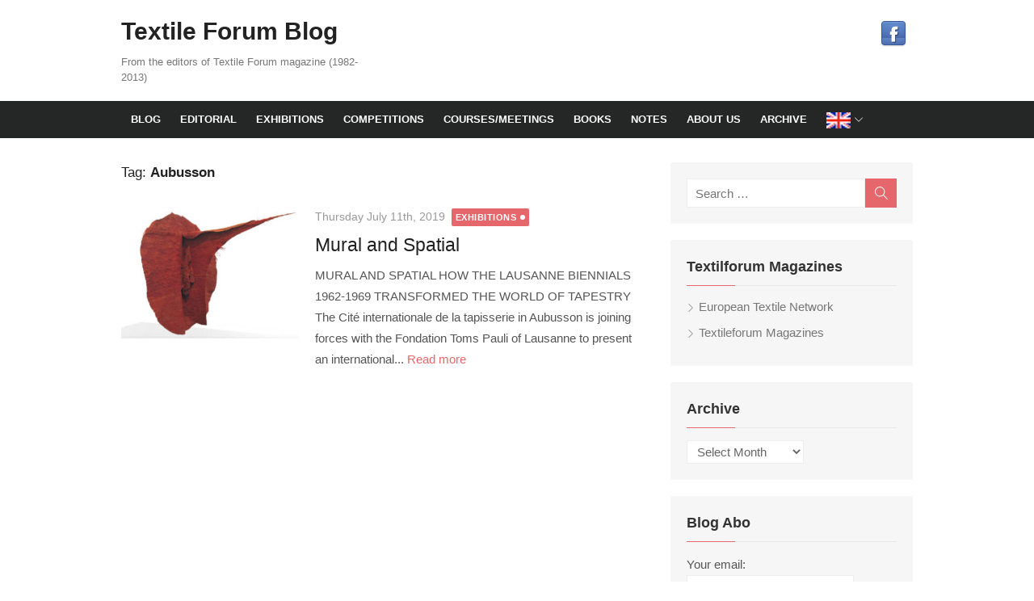

--- FILE ---
content_type: text/html; charset=UTF-8
request_url: https://www.textile-forum-blog.org/tag/aubusson/
body_size: 18266
content:
<!DOCTYPE html>
<html lang="en-US">
<head>
	<meta charset="UTF-8">
	<meta name="viewport" content="width=device-width, initial-scale=1">
	<link rel="profile" href="https://gmpg.org/xfn/11">
		<title>Aubusson &#8211; Textile Forum Blog</title>
<meta name='robots' content='max-image-preview:large' />
	<style>img:is([sizes="auto" i], [sizes^="auto," i]) { contain-intrinsic-size: 3000px 1500px }</style>
	<link rel='dns-prefetch' href='//fonts.googleapis.com' />
<link href='https://fonts.gstatic.com' crossorigin rel='preconnect' />
<link rel="alternate" type="application/rss+xml" title="Textile Forum Blog &raquo; Feed" href="https://www.textile-forum-blog.org/feed/" />
<link rel="alternate" type="application/rss+xml" title="Textile Forum Blog &raquo; Comments Feed" href="https://www.textile-forum-blog.org/comments/feed/" />
<link rel="alternate" type="application/rss+xml" title="Textile Forum Blog &raquo; Aubusson Tag Feed" href="https://www.textile-forum-blog.org/tag/aubusson/feed/" />
<script type="text/javascript">
/* <![CDATA[ */
window._wpemojiSettings = {"baseUrl":"https:\/\/s.w.org\/images\/core\/emoji\/15.1.0\/72x72\/","ext":".png","svgUrl":"https:\/\/s.w.org\/images\/core\/emoji\/15.1.0\/svg\/","svgExt":".svg","source":{"concatemoji":"https:\/\/www.textile-forum-blog.org\/wp-includes\/js\/wp-emoji-release.min.js?ver=6.8.1"}};
/*! This file is auto-generated */
!function(i,n){var o,s,e;function c(e){try{var t={supportTests:e,timestamp:(new Date).valueOf()};sessionStorage.setItem(o,JSON.stringify(t))}catch(e){}}function p(e,t,n){e.clearRect(0,0,e.canvas.width,e.canvas.height),e.fillText(t,0,0);var t=new Uint32Array(e.getImageData(0,0,e.canvas.width,e.canvas.height).data),r=(e.clearRect(0,0,e.canvas.width,e.canvas.height),e.fillText(n,0,0),new Uint32Array(e.getImageData(0,0,e.canvas.width,e.canvas.height).data));return t.every(function(e,t){return e===r[t]})}function u(e,t,n){switch(t){case"flag":return n(e,"\ud83c\udff3\ufe0f\u200d\u26a7\ufe0f","\ud83c\udff3\ufe0f\u200b\u26a7\ufe0f")?!1:!n(e,"\ud83c\uddfa\ud83c\uddf3","\ud83c\uddfa\u200b\ud83c\uddf3")&&!n(e,"\ud83c\udff4\udb40\udc67\udb40\udc62\udb40\udc65\udb40\udc6e\udb40\udc67\udb40\udc7f","\ud83c\udff4\u200b\udb40\udc67\u200b\udb40\udc62\u200b\udb40\udc65\u200b\udb40\udc6e\u200b\udb40\udc67\u200b\udb40\udc7f");case"emoji":return!n(e,"\ud83d\udc26\u200d\ud83d\udd25","\ud83d\udc26\u200b\ud83d\udd25")}return!1}function f(e,t,n){var r="undefined"!=typeof WorkerGlobalScope&&self instanceof WorkerGlobalScope?new OffscreenCanvas(300,150):i.createElement("canvas"),a=r.getContext("2d",{willReadFrequently:!0}),o=(a.textBaseline="top",a.font="600 32px Arial",{});return e.forEach(function(e){o[e]=t(a,e,n)}),o}function t(e){var t=i.createElement("script");t.src=e,t.defer=!0,i.head.appendChild(t)}"undefined"!=typeof Promise&&(o="wpEmojiSettingsSupports",s=["flag","emoji"],n.supports={everything:!0,everythingExceptFlag:!0},e=new Promise(function(e){i.addEventListener("DOMContentLoaded",e,{once:!0})}),new Promise(function(t){var n=function(){try{var e=JSON.parse(sessionStorage.getItem(o));if("object"==typeof e&&"number"==typeof e.timestamp&&(new Date).valueOf()<e.timestamp+604800&&"object"==typeof e.supportTests)return e.supportTests}catch(e){}return null}();if(!n){if("undefined"!=typeof Worker&&"undefined"!=typeof OffscreenCanvas&&"undefined"!=typeof URL&&URL.createObjectURL&&"undefined"!=typeof Blob)try{var e="postMessage("+f.toString()+"("+[JSON.stringify(s),u.toString(),p.toString()].join(",")+"));",r=new Blob([e],{type:"text/javascript"}),a=new Worker(URL.createObjectURL(r),{name:"wpTestEmojiSupports"});return void(a.onmessage=function(e){c(n=e.data),a.terminate(),t(n)})}catch(e){}c(n=f(s,u,p))}t(n)}).then(function(e){for(var t in e)n.supports[t]=e[t],n.supports.everything=n.supports.everything&&n.supports[t],"flag"!==t&&(n.supports.everythingExceptFlag=n.supports.everythingExceptFlag&&n.supports[t]);n.supports.everythingExceptFlag=n.supports.everythingExceptFlag&&!n.supports.flag,n.DOMReady=!1,n.readyCallback=function(){n.DOMReady=!0}}).then(function(){return e}).then(function(){var e;n.supports.everything||(n.readyCallback(),(e=n.source||{}).concatemoji?t(e.concatemoji):e.wpemoji&&e.twemoji&&(t(e.twemoji),t(e.wpemoji)))}))}((window,document),window._wpemojiSettings);
/* ]]> */
</script>
<style id='wp-emoji-styles-inline-css' type='text/css'>

	img.wp-smiley, img.emoji {
		display: inline !important;
		border: none !important;
		box-shadow: none !important;
		height: 1em !important;
		width: 1em !important;
		margin: 0 0.07em !important;
		vertical-align: -0.1em !important;
		background: none !important;
		padding: 0 !important;
	}
</style>
<link rel='stylesheet' id='wp-block-library-css' href='https://www.textile-forum-blog.org/wp-includes/css/dist/block-library/style.min.css?ver=6.8.1' type='text/css' media='all' />
<style id='global-styles-inline-css' type='text/css'>
:root{--wp--preset--aspect-ratio--square: 1;--wp--preset--aspect-ratio--4-3: 4/3;--wp--preset--aspect-ratio--3-4: 3/4;--wp--preset--aspect-ratio--3-2: 3/2;--wp--preset--aspect-ratio--2-3: 2/3;--wp--preset--aspect-ratio--16-9: 16/9;--wp--preset--aspect-ratio--9-16: 9/16;--wp--preset--color--black: #000000;--wp--preset--color--cyan-bluish-gray: #abb8c3;--wp--preset--color--white: #ffffff;--wp--preset--color--pale-pink: #f78da7;--wp--preset--color--vivid-red: #cf2e2e;--wp--preset--color--luminous-vivid-orange: #ff6900;--wp--preset--color--luminous-vivid-amber: #fcb900;--wp--preset--color--light-green-cyan: #7bdcb5;--wp--preset--color--vivid-green-cyan: #00d084;--wp--preset--color--pale-cyan-blue: #8ed1fc;--wp--preset--color--vivid-cyan-blue: #0693e3;--wp--preset--color--vivid-purple: #9b51e0;--wp--preset--color--dark-gray: #222222;--wp--preset--color--medium-gray: #333333;--wp--preset--color--gray: #555555;--wp--preset--color--light-gray: #999999;--wp--preset--color--accent: #e5676b;--wp--preset--gradient--vivid-cyan-blue-to-vivid-purple: linear-gradient(135deg,rgba(6,147,227,1) 0%,rgb(155,81,224) 100%);--wp--preset--gradient--light-green-cyan-to-vivid-green-cyan: linear-gradient(135deg,rgb(122,220,180) 0%,rgb(0,208,130) 100%);--wp--preset--gradient--luminous-vivid-amber-to-luminous-vivid-orange: linear-gradient(135deg,rgba(252,185,0,1) 0%,rgba(255,105,0,1) 100%);--wp--preset--gradient--luminous-vivid-orange-to-vivid-red: linear-gradient(135deg,rgba(255,105,0,1) 0%,rgb(207,46,46) 100%);--wp--preset--gradient--very-light-gray-to-cyan-bluish-gray: linear-gradient(135deg,rgb(238,238,238) 0%,rgb(169,184,195) 100%);--wp--preset--gradient--cool-to-warm-spectrum: linear-gradient(135deg,rgb(74,234,220) 0%,rgb(151,120,209) 20%,rgb(207,42,186) 40%,rgb(238,44,130) 60%,rgb(251,105,98) 80%,rgb(254,248,76) 100%);--wp--preset--gradient--blush-light-purple: linear-gradient(135deg,rgb(255,206,236) 0%,rgb(152,150,240) 100%);--wp--preset--gradient--blush-bordeaux: linear-gradient(135deg,rgb(254,205,165) 0%,rgb(254,45,45) 50%,rgb(107,0,62) 100%);--wp--preset--gradient--luminous-dusk: linear-gradient(135deg,rgb(255,203,112) 0%,rgb(199,81,192) 50%,rgb(65,88,208) 100%);--wp--preset--gradient--pale-ocean: linear-gradient(135deg,rgb(255,245,203) 0%,rgb(182,227,212) 50%,rgb(51,167,181) 100%);--wp--preset--gradient--electric-grass: linear-gradient(135deg,rgb(202,248,128) 0%,rgb(113,206,126) 100%);--wp--preset--gradient--midnight: linear-gradient(135deg,rgb(2,3,129) 0%,rgb(40,116,252) 100%);--wp--preset--font-size--small: 14px;--wp--preset--font-size--medium: 18px;--wp--preset--font-size--large: 20px;--wp--preset--font-size--x-large: 32px;--wp--preset--font-size--normal: 16px;--wp--preset--font-size--larger: 24px;--wp--preset--font-size--huge: 48px;--wp--preset--spacing--20: 0.44rem;--wp--preset--spacing--30: 0.67rem;--wp--preset--spacing--40: 1rem;--wp--preset--spacing--50: 1.5rem;--wp--preset--spacing--60: 2.25rem;--wp--preset--spacing--70: 3.38rem;--wp--preset--spacing--80: 5.06rem;--wp--preset--shadow--natural: 6px 6px 9px rgba(0, 0, 0, 0.2);--wp--preset--shadow--deep: 12px 12px 50px rgba(0, 0, 0, 0.4);--wp--preset--shadow--sharp: 6px 6px 0px rgba(0, 0, 0, 0.2);--wp--preset--shadow--outlined: 6px 6px 0px -3px rgba(255, 255, 255, 1), 6px 6px rgba(0, 0, 0, 1);--wp--preset--shadow--crisp: 6px 6px 0px rgba(0, 0, 0, 1);}:root { --wp--style--global--content-size: 740px;--wp--style--global--wide-size: 1140px; }:where(body) { margin: 0; }.wp-site-blocks > .alignleft { float: left; margin-right: 2em; }.wp-site-blocks > .alignright { float: right; margin-left: 2em; }.wp-site-blocks > .aligncenter { justify-content: center; margin-left: auto; margin-right: auto; }:where(.wp-site-blocks) > * { margin-block-start: 20px; margin-block-end: 0; }:where(.wp-site-blocks) > :first-child { margin-block-start: 0; }:where(.wp-site-blocks) > :last-child { margin-block-end: 0; }:root { --wp--style--block-gap: 20px; }:root :where(.is-layout-flow) > :first-child{margin-block-start: 0;}:root :where(.is-layout-flow) > :last-child{margin-block-end: 0;}:root :where(.is-layout-flow) > *{margin-block-start: 20px;margin-block-end: 0;}:root :where(.is-layout-constrained) > :first-child{margin-block-start: 0;}:root :where(.is-layout-constrained) > :last-child{margin-block-end: 0;}:root :where(.is-layout-constrained) > *{margin-block-start: 20px;margin-block-end: 0;}:root :where(.is-layout-flex){gap: 20px;}:root :where(.is-layout-grid){gap: 20px;}.is-layout-flow > .alignleft{float: left;margin-inline-start: 0;margin-inline-end: 2em;}.is-layout-flow > .alignright{float: right;margin-inline-start: 2em;margin-inline-end: 0;}.is-layout-flow > .aligncenter{margin-left: auto !important;margin-right: auto !important;}.is-layout-constrained > .alignleft{float: left;margin-inline-start: 0;margin-inline-end: 2em;}.is-layout-constrained > .alignright{float: right;margin-inline-start: 2em;margin-inline-end: 0;}.is-layout-constrained > .aligncenter{margin-left: auto !important;margin-right: auto !important;}.is-layout-constrained > :where(:not(.alignleft):not(.alignright):not(.alignfull)){max-width: var(--wp--style--global--content-size);margin-left: auto !important;margin-right: auto !important;}.is-layout-constrained > .alignwide{max-width: var(--wp--style--global--wide-size);}body .is-layout-flex{display: flex;}.is-layout-flex{flex-wrap: wrap;align-items: center;}.is-layout-flex > :is(*, div){margin: 0;}body .is-layout-grid{display: grid;}.is-layout-grid > :is(*, div){margin: 0;}body{color: #333;font-family: Open Sans, -apple-system, BlinkMacSystemFont, Segoe UI, Roboto, Oxygen-Sans, Ubuntu, Cantarell, Helvetica Neue, sans-serif;font-size: 15px;line-height: 1.65;padding-top: 0px;padding-right: 0px;padding-bottom: 0px;padding-left: 0px;}a:where(:not(.wp-element-button)){text-decoration: underline;}h1, h2, h3, h4, h5, h6{color: #222;font-family: Roboto, -apple-system, BlinkMacSystemFont, Segoe UI, Oxygen-Sans, Ubuntu, Cantarell, Helvetica Neue, sans-serif;}:root :where(.wp-element-button, .wp-block-button__link){background-color: #333;border-radius: 4px;border-width: 0;color: #fff;font-family: inherit;font-size: inherit;line-height: inherit;padding-top: 6px;padding-right: 20px;padding-bottom: 6px;padding-left: 20px;text-decoration: none;}.has-black-color{color: var(--wp--preset--color--black) !important;}.has-cyan-bluish-gray-color{color: var(--wp--preset--color--cyan-bluish-gray) !important;}.has-white-color{color: var(--wp--preset--color--white) !important;}.has-pale-pink-color{color: var(--wp--preset--color--pale-pink) !important;}.has-vivid-red-color{color: var(--wp--preset--color--vivid-red) !important;}.has-luminous-vivid-orange-color{color: var(--wp--preset--color--luminous-vivid-orange) !important;}.has-luminous-vivid-amber-color{color: var(--wp--preset--color--luminous-vivid-amber) !important;}.has-light-green-cyan-color{color: var(--wp--preset--color--light-green-cyan) !important;}.has-vivid-green-cyan-color{color: var(--wp--preset--color--vivid-green-cyan) !important;}.has-pale-cyan-blue-color{color: var(--wp--preset--color--pale-cyan-blue) !important;}.has-vivid-cyan-blue-color{color: var(--wp--preset--color--vivid-cyan-blue) !important;}.has-vivid-purple-color{color: var(--wp--preset--color--vivid-purple) !important;}.has-dark-gray-color{color: var(--wp--preset--color--dark-gray) !important;}.has-medium-gray-color{color: var(--wp--preset--color--medium-gray) !important;}.has-gray-color{color: var(--wp--preset--color--gray) !important;}.has-light-gray-color{color: var(--wp--preset--color--light-gray) !important;}.has-accent-color{color: var(--wp--preset--color--accent) !important;}.has-black-background-color{background-color: var(--wp--preset--color--black) !important;}.has-cyan-bluish-gray-background-color{background-color: var(--wp--preset--color--cyan-bluish-gray) !important;}.has-white-background-color{background-color: var(--wp--preset--color--white) !important;}.has-pale-pink-background-color{background-color: var(--wp--preset--color--pale-pink) !important;}.has-vivid-red-background-color{background-color: var(--wp--preset--color--vivid-red) !important;}.has-luminous-vivid-orange-background-color{background-color: var(--wp--preset--color--luminous-vivid-orange) !important;}.has-luminous-vivid-amber-background-color{background-color: var(--wp--preset--color--luminous-vivid-amber) !important;}.has-light-green-cyan-background-color{background-color: var(--wp--preset--color--light-green-cyan) !important;}.has-vivid-green-cyan-background-color{background-color: var(--wp--preset--color--vivid-green-cyan) !important;}.has-pale-cyan-blue-background-color{background-color: var(--wp--preset--color--pale-cyan-blue) !important;}.has-vivid-cyan-blue-background-color{background-color: var(--wp--preset--color--vivid-cyan-blue) !important;}.has-vivid-purple-background-color{background-color: var(--wp--preset--color--vivid-purple) !important;}.has-dark-gray-background-color{background-color: var(--wp--preset--color--dark-gray) !important;}.has-medium-gray-background-color{background-color: var(--wp--preset--color--medium-gray) !important;}.has-gray-background-color{background-color: var(--wp--preset--color--gray) !important;}.has-light-gray-background-color{background-color: var(--wp--preset--color--light-gray) !important;}.has-accent-background-color{background-color: var(--wp--preset--color--accent) !important;}.has-black-border-color{border-color: var(--wp--preset--color--black) !important;}.has-cyan-bluish-gray-border-color{border-color: var(--wp--preset--color--cyan-bluish-gray) !important;}.has-white-border-color{border-color: var(--wp--preset--color--white) !important;}.has-pale-pink-border-color{border-color: var(--wp--preset--color--pale-pink) !important;}.has-vivid-red-border-color{border-color: var(--wp--preset--color--vivid-red) !important;}.has-luminous-vivid-orange-border-color{border-color: var(--wp--preset--color--luminous-vivid-orange) !important;}.has-luminous-vivid-amber-border-color{border-color: var(--wp--preset--color--luminous-vivid-amber) !important;}.has-light-green-cyan-border-color{border-color: var(--wp--preset--color--light-green-cyan) !important;}.has-vivid-green-cyan-border-color{border-color: var(--wp--preset--color--vivid-green-cyan) !important;}.has-pale-cyan-blue-border-color{border-color: var(--wp--preset--color--pale-cyan-blue) !important;}.has-vivid-cyan-blue-border-color{border-color: var(--wp--preset--color--vivid-cyan-blue) !important;}.has-vivid-purple-border-color{border-color: var(--wp--preset--color--vivid-purple) !important;}.has-dark-gray-border-color{border-color: var(--wp--preset--color--dark-gray) !important;}.has-medium-gray-border-color{border-color: var(--wp--preset--color--medium-gray) !important;}.has-gray-border-color{border-color: var(--wp--preset--color--gray) !important;}.has-light-gray-border-color{border-color: var(--wp--preset--color--light-gray) !important;}.has-accent-border-color{border-color: var(--wp--preset--color--accent) !important;}.has-vivid-cyan-blue-to-vivid-purple-gradient-background{background: var(--wp--preset--gradient--vivid-cyan-blue-to-vivid-purple) !important;}.has-light-green-cyan-to-vivid-green-cyan-gradient-background{background: var(--wp--preset--gradient--light-green-cyan-to-vivid-green-cyan) !important;}.has-luminous-vivid-amber-to-luminous-vivid-orange-gradient-background{background: var(--wp--preset--gradient--luminous-vivid-amber-to-luminous-vivid-orange) !important;}.has-luminous-vivid-orange-to-vivid-red-gradient-background{background: var(--wp--preset--gradient--luminous-vivid-orange-to-vivid-red) !important;}.has-very-light-gray-to-cyan-bluish-gray-gradient-background{background: var(--wp--preset--gradient--very-light-gray-to-cyan-bluish-gray) !important;}.has-cool-to-warm-spectrum-gradient-background{background: var(--wp--preset--gradient--cool-to-warm-spectrum) !important;}.has-blush-light-purple-gradient-background{background: var(--wp--preset--gradient--blush-light-purple) !important;}.has-blush-bordeaux-gradient-background{background: var(--wp--preset--gradient--blush-bordeaux) !important;}.has-luminous-dusk-gradient-background{background: var(--wp--preset--gradient--luminous-dusk) !important;}.has-pale-ocean-gradient-background{background: var(--wp--preset--gradient--pale-ocean) !important;}.has-electric-grass-gradient-background{background: var(--wp--preset--gradient--electric-grass) !important;}.has-midnight-gradient-background{background: var(--wp--preset--gradient--midnight) !important;}.has-small-font-size{font-size: var(--wp--preset--font-size--small) !important;}.has-medium-font-size{font-size: var(--wp--preset--font-size--medium) !important;}.has-large-font-size{font-size: var(--wp--preset--font-size--large) !important;}.has-x-large-font-size{font-size: var(--wp--preset--font-size--x-large) !important;}.has-normal-font-size{font-size: var(--wp--preset--font-size--normal) !important;}.has-larger-font-size{font-size: var(--wp--preset--font-size--larger) !important;}.has-huge-font-size{font-size: var(--wp--preset--font-size--huge) !important;}
:root :where(.wp-block-pullquote){font-size: 1.5em;line-height: 1.6;}
:root :where(.wp-block-separator){border-color: #eeeeee;border-width: 0 0 1px 0;border-style: solid;}:root :where(.wp-block-separator:not(.is-style-wide):not(.is-style-dots):not(.alignwide):not(.alignfull)){width: 80px;border-bottom-width: 2px;border-bottom-color: #333;}
</style>
<link rel='stylesheet' id='contact-form-7-css' href='https://www.textile-forum-blog.org/wp-content/plugins/contact-form-7/includes/css/styles.css?ver=6.1' type='text/css' media='all' />
<link rel='stylesheet' id='menu-image-css' href='https://www.textile-forum-blog.org/wp-content/plugins/menu-image/includes/css/menu-image.css?ver=3.12' type='text/css' media='all' />
<link rel='stylesheet' id='dashicons-css' href='https://www.textile-forum-blog.org/wp-includes/css/dashicons.min.css?ver=6.8.1' type='text/css' media='all' />

<link rel='stylesheet' id='xmag-icons-css' href='https://www.textile-forum-blog.org/wp-content/themes/xmag/assets/css/simple-line-icons.min.css?ver=2.3.3' type='text/css' media='all' />
<link rel='stylesheet' id='xmag-style-css' href='https://www.textile-forum-blog.org/wp-content/themes/xmag/style.css?ver=1.3.5' type='text/css' media='all' />
<style id='xmag-style-inline-css' type='text/css'>

	html {
		--dl-icon-apple: url('data:image/svg+xml,<svg viewBox="0 0 24 24" version="1.1" xmlns="http://www.w3.org/2000/svg" aria-hidden="true" focusable="false"><path d="M15.8,2c0,0,0.1,0,0.1,0c0.1,1.4-0.4,2.5-1.1,3.2C14.3,6,13.4,6.7,12,6.6c-0.1-1.4,0.4-2.4,1.1-3.1 C13.7,2.8,14.8,2.1,15.8,2z"/><path d="M20.2,16.7C20.2,16.7,20.2,16.7,20.2,16.7c-0.4,1.2-1,2.3-1.7,3.2c-0.6,0.9-1.4,2-2.8,2c-1.2,0-2-0.8-3.2-0.8 c-1.3,0-2,0.6-3.2,0.8c-0.1,0-0.3,0-0.4,0c-0.9-0.1-1.6-0.8-2.1-1.4c-1.5-1.8-2.7-4.2-2.9-7.3c0-0.3,0-0.6,0-0.9 c0.1-2.2,1.2-4,2.6-4.8c0.7-0.5,1.8-0.8,2.9-0.7c0.5,0.1,1,0.2,1.4,0.4c0.4,0.2,0.9,0.4,1.4,0.4c0.3,0,0.7-0.2,1-0.3 c1-0.4,1.9-0.8,3.2-0.6c1.5,0.2,2.6,0.9,3.3,1.9c-1.3,0.8-2.3,2.1-2.1,4.2C17.6,14.9,18.8,16,20.2,16.7z"/></svg>');
		--dl-icon-discord: url('data:image/svg+xml,<svg viewBox="0 0 24 24" version="1.1" xmlns="http://www.w3.org/2000/svg" aria-hidden="true" focusable="false"><path d="M18.9,5.7c-1.3-0.6-2.7-1-4.1-1.3c-0.2,0.3-0.4,0.7-0.5,1.1c-1.5-0.2-3.1-0.2-4.6,0C9.6,5.1,9.4,4.8,9.2,4.4 C7.8,4.7,6.4,5.1,5.1,5.7c-2.6,3.9-3.3,7.6-3,11.3l0,0c1.5,1.1,3.2,2,5.1,2.5c0.4-0.6,0.8-1.1,1.1-1.7c-0.6-0.2-1.2-0.5-1.7-0.8 c0.1-0.1,0.3-0.2,0.4-0.3c3.2,1.5,6.9,1.5,10.1,0c0.1,0.1,0.3,0.2,0.4,0.3c-0.5,0.3-1.1,0.6-1.7,0.8c0.3,0.6,0.7,1.2,1.1,1.7 c1.8-0.5,3.5-1.4,5.1-2.5l0,0C22.3,12.7,21.2,9,18.9,5.7z M8.7,14.8c-1,0-1.8-0.9-1.8-2s0.8-2,1.8-2s1.8,0.9,1.8,2 S9.7,14.8,8.7,14.8z M15.3,14.8c-1,0-1.8-0.9-1.8-2s0.8-2,1.8-2s1.8,0.9,1.8,2S16.3,14.8,15.3,14.8z"/></svg>');
		--dl-icon-dribble: url('data:image/svg+xml,<svg viewBox="0 0 24 24" version="1.1" xmlns="http://www.w3.org/2000/svg" aria-hidden="true" focusable="false"><path d="M12,22C6.486,22,2,17.514,2,12S6.486,2,12,2c5.514,0,10,4.486,10,10S17.514,22,12,22z M20.434,13.369 c-0.292-0.092-2.644-0.794-5.32-0.365c1.117,3.07,1.572,5.57,1.659,6.09C18.689,17.798,20.053,15.745,20.434,13.369z M15.336,19.876c-0.127-0.749-0.623-3.361-1.822-6.477c-0.019,0.006-0.038,0.013-0.056,0.019c-4.818,1.679-6.547,5.02-6.701,5.334 c1.448,1.129,3.268,1.803,5.243,1.803C13.183,20.555,14.311,20.313,15.336,19.876z M5.654,17.724 c0.193-0.331,2.538-4.213,6.943-5.637c0.111-0.036,0.224-0.07,0.337-0.102c-0.214-0.485-0.448-0.971-0.692-1.45 c-4.266,1.277-8.405,1.223-8.778,1.216c-0.003,0.087-0.004,0.174-0.004,0.261C3.458,14.207,4.29,16.21,5.654,17.724z M3.639,10.264 c0.382,0.005,3.901,0.02,7.897-1.041c-1.415-2.516-2.942-4.631-3.167-4.94C5.979,5.41,4.193,7.613,3.639,10.264z M9.998,3.709 c0.236,0.316,1.787,2.429,3.187,5c3.037-1.138,4.323-2.867,4.477-3.085C16.154,4.286,14.17,3.471,12,3.471 C11.311,3.471,10.641,3.554,9.998,3.709z M18.612,6.612C18.432,6.855,17,8.69,13.842,9.979c0.199,0.407,0.389,0.821,0.567,1.237 c0.063,0.148,0.124,0.295,0.184,0.441c2.842-0.357,5.666,0.215,5.948,0.275C20.522,9.916,19.801,8.065,18.612,6.612z"></path></svg>');
		--dl-icon-facebook: url('data:image/svg+xml,<svg viewBox="0 0 24 24" version="1.1" xmlns="http://www.w3.org/2000/svg" aria-hidden="true" focusable="false"><path d="M12 2C6.5 2 2 6.5 2 12c0 5 3.7 9.1 8.4 9.9v-7H7.9V12h2.5V9.8c0-2.5 1.5-3.9 3.8-3.9 1.1 0 2.2.2 2.2.2v2.5h-1.3c-1.2 0-1.6.8-1.6 1.6V12h2.8l-.4 2.9h-2.3v7C18.3 21.1 22 17 22 12c0-5.5-4.5-10-10-10z"></path></svg>');
		--dl-icon-flickr: url('data:image/svg+xml,<svg viewBox="0 0 24 24" version="1.1" xmlns="http://www.w3.org/2000/svg" aria-hidden="true" focusable="false"><path d="M6.5,7c-2.75,0-5,2.25-5,5s2.25,5,5,5s5-2.25,5-5S9.25,7,6.5,7z M17.5,7c-2.75,0-5,2.25-5,5s2.25,5,5,5s5-2.25,5-5 S20.25,7,17.5,7z"></path></svg>');
		--dl-icon-github: url('data:image/svg+xml,<svg viewBox="0 0 24 24" version="1.1" xmlns="http://www.w3.org/2000/svg" aria-hidden="true" focusable="false"><path d="M12,2C6.477,2,2,6.477,2,12c0,4.419,2.865,8.166,6.839,9.489c0.5,0.09,0.682-0.218,0.682-0.484 c0-0.236-0.009-0.866-0.014-1.699c-2.782,0.602-3.369-1.34-3.369-1.34c-0.455-1.157-1.11-1.465-1.11-1.465 c-0.909-0.62,0.069-0.608,0.069-0.608c1.004,0.071,1.532,1.03,1.532,1.03c0.891,1.529,2.341,1.089,2.91,0.833 c0.091-0.647,0.349-1.086,0.635-1.337c-2.22-0.251-4.555-1.111-4.555-4.943c0-1.091,0.39-1.984,1.03-2.682 C6.546,8.54,6.202,7.524,6.746,6.148c0,0,0.84-0.269,2.75,1.025C10.295,6.95,11.15,6.84,12,6.836 c0.85,0.004,1.705,0.114,2.504,0.336c1.909-1.294,2.748-1.025,2.748-1.025c0.546,1.376,0.202,2.394,0.1,2.646 c0.64,0.699,1.026,1.591,1.026,2.682c0,3.841-2.337,4.687-4.565,4.935c0.359,0.307,0.679,0.917,0.679,1.852 c0,1.335-0.012,2.415-0.012,2.741c0,0.269,0.18,0.579,0.688,0.481C19.138,20.161,22,16.416,22,12C22,6.477,17.523,2,12,2z"></path></svg>');
		--dl-icon-instagram: url('data:image/svg+xml,<svg viewBox="0 0 24 24" version="1.1" xmlns="http://www.w3.org/2000/svg" aria-hidden="true" focusable="false"><path d="M12,4.622c2.403,0,2.688,0.009,3.637,0.052c0.877,0.04,1.354,0.187,1.671,0.31c0.42,0.163,0.72,0.358,1.035,0.673 c0.315,0.315,0.51,0.615,0.673,1.035c0.123,0.317,0.27,0.794,0.31,1.671c0.043,0.949,0.052,1.234,0.052,3.637 s-0.009,2.688-0.052,3.637c-0.04,0.877-0.187,1.354-0.31,1.671c-0.163,0.42-0.358,0.72-0.673,1.035 c-0.315,0.315-0.615,0.51-1.035,0.673c-0.317,0.123-0.794,0.27-1.671,0.31c-0.949,0.043-1.233,0.052-3.637,0.052 s-2.688-0.009-3.637-0.052c-0.877-0.04-1.354-0.187-1.671-0.31c-0.42-0.163-0.72-0.358-1.035-0.673 c-0.315-0.315-0.51-0.615-0.673-1.035c-0.123-0.317-0.27-0.794-0.31-1.671C4.631,14.688,4.622,14.403,4.622,12 s0.009-2.688,0.052-3.637c0.04-0.877,0.187-1.354,0.31-1.671c0.163-0.42,0.358-0.72,0.673-1.035 c0.315-0.315,0.615-0.51,1.035-0.673c0.317-0.123,0.794-0.27,1.671-0.31C9.312,4.631,9.597,4.622,12,4.622 M12,3 C9.556,3,9.249,3.01,8.289,3.054C7.331,3.098,6.677,3.25,6.105,3.472C5.513,3.702,5.011,4.01,4.511,4.511 c-0.5,0.5-0.808,1.002-1.038,1.594C3.25,6.677,3.098,7.331,3.054,8.289C3.01,9.249,3,9.556,3,12c0,2.444,0.01,2.751,0.054,3.711 c0.044,0.958,0.196,1.612,0.418,2.185c0.23,0.592,0.538,1.094,1.038,1.594c0.5,0.5,1.002,0.808,1.594,1.038 c0.572,0.222,1.227,0.375,2.185,0.418C9.249,20.99,9.556,21,12,21s2.751-0.01,3.711-0.054c0.958-0.044,1.612-0.196,2.185-0.418 c0.592-0.23,1.094-0.538,1.594-1.038c0.5-0.5,0.808-1.002,1.038-1.594c0.222-0.572,0.375-1.227,0.418-2.185 C20.99,14.751,21,14.444,21,12s-0.01-2.751-0.054-3.711c-0.044-0.958-0.196-1.612-0.418-2.185c-0.23-0.592-0.538-1.094-1.038-1.594 c-0.5-0.5-1.002-0.808-1.594-1.038c-0.572-0.222-1.227-0.375-2.185-0.418C14.751,3.01,14.444,3,12,3L12,3z M12,7.378 c-2.552,0-4.622,2.069-4.622,4.622S9.448,16.622,12,16.622s4.622-2.069,4.622-4.622S14.552,7.378,12,7.378z M12,15 c-1.657,0-3-1.343-3-3s1.343-3,3-3s3,1.343,3,3S13.657,15,12,15z M16.804,6.116c-0.596,0-1.08,0.484-1.08,1.08 s0.484,1.08,1.08,1.08c0.596,0,1.08-0.484,1.08-1.08S17.401,6.116,16.804,6.116z"></path></svg>');
		--dl-icon-linkedin: url('data:image/svg+xml,<svg viewBox="0 0 24 24" version="1.1" xmlns="http://www.w3.org/2000/svg" aria-hidden="true" focusable="false"><path d="M19.7,3H4.3C3.582,3,3,3.582,3,4.3v15.4C3,20.418,3.582,21,4.3,21h15.4c0.718,0,1.3-0.582,1.3-1.3V4.3 C21,3.582,20.418,3,19.7,3z M8.339,18.338H5.667v-8.59h2.672V18.338z M7.004,8.574c-0.857,0-1.549-0.694-1.549-1.548 c0-0.855,0.691-1.548,1.549-1.548c0.854,0,1.547,0.694,1.547,1.548C8.551,7.881,7.858,8.574,7.004,8.574z M18.339,18.338h-2.669 v-4.177c0-0.996-0.017-2.278-1.387-2.278c-1.389,0-1.601,1.086-1.601,2.206v4.249h-2.667v-8.59h2.559v1.174h0.037 c0.356-0.675,1.227-1.387,2.526-1.387c2.703,0,3.203,1.779,3.203,4.092V18.338z"></path></svg>');
		--dl-icon-medium: url('data:image/svg+xml,<svg viewBox="0 0 24 24" version="1.1" xmlns="http://www.w3.org/2000/svg" aria-hidden="true" focusable="false"><path d="M20.962,7.257l-5.457,8.867l-3.923-6.375l3.126-5.08c0.112-0.182,0.319-0.286,0.527-0.286c0.05,0,0.1,0.008,0.149,0.02 c0.039,0.01,0.078,0.023,0.114,0.041l5.43,2.715l0.006,0.003c0.004,0.002,0.007,0.006,0.011,0.008 C20.971,7.191,20.98,7.227,20.962,7.257z M9.86,8.592v5.783l5.14,2.57L9.86,8.592z M15.772,17.331l4.231,2.115 C20.554,19.721,21,19.529,21,19.016V8.835L15.772,17.331z M8.968,7.178L3.665,4.527C3.569,4.479,3.478,4.456,3.395,4.456 C3.163,4.456,3,4.636,3,4.938v11.45c0,0.306,0.224,0.669,0.498,0.806l4.671,2.335c0.12,0.06,0.234,0.088,0.337,0.088 c0.29,0,0.494-0.225,0.494-0.602V7.231C9,7.208,8.988,7.188,8.968,7.178z"></path></svg>');
		--dl-icon-pinterest: url('data:image/svg+xml,<svg viewBox="0 0 24 24" version="1.1" xmlns="http://www.w3.org/2000/svg" aria-hidden="true" focusable="false"><path d="M12.289,2C6.617,2,3.606,5.648,3.606,9.622c0,1.846,1.025,4.146,2.666,4.878c0.25,0.111,0.381,0.063,0.439-0.169 c0.044-0.175,0.267-1.029,0.365-1.428c0.032-0.128,0.017-0.237-0.091-0.362C6.445,11.911,6.01,10.75,6.01,9.668 c0-2.777,2.194-5.464,5.933-5.464c3.23,0,5.49,2.108,5.49,5.122c0,3.407-1.794,5.768-4.13,5.768c-1.291,0-2.257-1.021-1.948-2.277 c0.372-1.495,1.089-3.112,1.089-4.191c0-0.967-0.542-1.775-1.663-1.775c-1.319,0-2.379,1.309-2.379,3.059 c0,1.115,0.394,1.869,0.394,1.869s-1.302,5.279-1.54,6.261c-0.405,1.666,0.053,4.368,0.094,4.604 c0.021,0.126,0.167,0.169,0.25,0.063c0.129-0.165,1.699-2.419,2.142-4.051c0.158-0.59,0.817-2.995,0.817-2.995 c0.43,0.784,1.681,1.446,3.013,1.446c3.963,0,6.822-3.494,6.822-7.833C20.394,5.112,16.849,2,12.289,2"></path></svg>');
		--dl-icon-rss: url('data:image/svg+xml,<svg version="1.0" xmlns="http://www.w3.org/2000/svg" viewBox="0 0 24 24" aria-hidden="true" focusable="false"><path d="M2,8.7V12c5.5,0,10,4.5,10,10h3.3C15.3,14.6,9.4,8.7,2,8.7z M2,2v3.3c9.2,0,16.7,7.5,16.7,16.7H22C22,11,13,2,2,2z M4.5,17 C3.1,17,2,18.1,2,19.5S3.1,22,4.5,22S7,20.9,7,19.5S5.9,17,4.5,17z"/></svg>');
		--dl-icon-share: url('data:image/svg+xml,<svg version="1.0" xmlns="http://www.w3.org/2000/svg" xmlns:xlink="http://www.w3.org/1999/xlink" viewBox="0 0 24 24" aria-hidden="true" focusable="false"><path d="M18,15c-1.1,0-2.1,0.5-2.8,1.2l-5.3-3.1C9.9,12.7,10,12.4,10,12c0-0.4-0.1-0.7-0.2-1.1l5.3-3.1C15.9,8.5,16.9,9,18,9 c2.2,0,4-1.8,4-4s-1.8-4-4-4s-4,1.8-4,4c0,0.4,0.1,0.7,0.2,1.1L8.8,9.2C8.1,8.5,7.1,8,6,8c-2.2,0-4,1.8-4,4c0,2.2,1.8,4,4,4 c1.1,0,2.1-0.5,2.8-1.2l5.3,3.1C14.1,18.3,14,18.6,14,19c0,2.2,1.8,4,4,4s4-1.8,4-4S20.2,15,18,15z M18,3c1.1,0,2,0.9,2,2 s-0.9,2-2,2s-2-0.9-2-2S16.9,3,18,3z M6,14c-1.1,0-2-0.9-2-2c0-1.1,0.9-2,2-2s2,0.9,2,2C8,13.1,7.1,14,6,14z M18,21 c-1.1,0-2-0.9-2-2c0-0.4,0.1-0.7,0.3-1c0,0,0,0,0,0c0,0,0,0,0,0c0.3-0.6,1-1,1.7-1c1.1,0,2,0.9,2,2S19.1,21,18,21z"/></svg>');
		--dl-icon-spotify: url('data:image/svg+xml,<svg viewBox="0 0 24 24" version="1.1" xmlns="http://www.w3.org/2000/svg" aria-hidden="true" focusable="false"><path d="M12,2C6.477,2,2,6.477,2,12c0,5.523,4.477,10,10,10c5.523,0,10-4.477,10-10C22,6.477,17.523,2,12,2 M16.586,16.424 c-0.18,0.295-0.563,0.387-0.857,0.207c-2.348-1.435-5.304-1.76-8.785-0.964c-0.335,0.077-0.67-0.133-0.746-0.469 c-0.077-0.335,0.132-0.67,0.469-0.746c3.809-0.871,7.077-0.496,9.713,1.115C16.673,15.746,16.766,16.13,16.586,16.424 M17.81,13.7 c-0.226,0.367-0.706,0.482-1.072,0.257c-2.687-1.652-6.785-2.131-9.965-1.166C6.36,12.917,5.925,12.684,5.8,12.273 C5.675,11.86,5.908,11.425,6.32,11.3c3.632-1.102,8.147-0.568,11.234,1.328C17.92,12.854,18.035,13.335,17.81,13.7 M17.915,10.865 c-3.223-1.914-8.54-2.09-11.618-1.156C5.804,9.859,5.281,9.58,5.131,9.086C4.982,8.591,5.26,8.069,5.755,7.919 c3.532-1.072,9.404-0.865,13.115,1.338c0.445,0.264,0.59,0.838,0.327,1.282C18.933,10.983,18.359,11.129,17.915,10.865"></path></svg>');
		--dl-icon-telegram: url('data:image/svg+xml,<svg viewBox="0 0 24 24" version="1.1" xmlns="http://www.w3.org/2000/svg" aria-hidden="true" focusable="false"><path d="M4.2,11c4.8-2.1,8.1-3.5,9.7-4.2c4.6-1.9,5.6-2.2,6.2-2.3c0.1,0,0.4,0,0.6,0.2c0.2,0.1,0.2,0.3,0.2,0.4c0,0.1,0,0.4,0,0.7 c-0.2,2.6-1.3,9-1.9,11.9c-0.2,1.2-0.7,1.7-1.1,1.7c-1,0.1-1.7-0.6-2.6-1.2c-1.5-1-2.3-1.6-3.7-2.5C10,14.6,11.1,14,12,13.1 c0.2-0.3,4.5-4.1,4.6-4.5c0,0,0-0.2-0.1-0.3s-0.2-0.1-0.3,0c-0.1,0-2.5,1.6-7,4.6c-0.7,0.5-1.3,0.7-1.8,0.7c-0.6,0-1.7-0.3-2.6-0.6 c-1-0.3-1.9-0.5-1.8-1.1C3,11.6,3.5,11.3,4.2,11z"/></svg>');
		--dl-icon-tiktok: url('data:image/svg+xml,<svg viewBox="0 0 32 32" version="1.1" xmlns="http://www.w3.org/2000/svg" aria-hidden="true" focusable="false"><path d="M16.708 0.027c1.745-0.027 3.48-0.011 5.213-0.027 0.105 2.041 0.839 4.12 2.333 5.563 1.491 1.479 3.6 2.156 5.652 2.385v5.369c-1.923-0.063-3.855-0.463-5.6-1.291-0.76-0.344-1.468-0.787-2.161-1.24-0.009 3.896 0.016 7.787-0.025 11.667-0.104 1.864-0.719 3.719-1.803 5.255-1.744 2.557-4.771 4.224-7.88 4.276-1.907 0.109-3.812-0.411-5.437-1.369-2.693-1.588-4.588-4.495-4.864-7.615-0.032-0.667-0.043-1.333-0.016-1.984 0.24-2.537 1.495-4.964 3.443-6.615 2.208-1.923 5.301-2.839 8.197-2.297 0.027 1.975-0.052 3.948-0.052 5.923-1.323-0.428-2.869-0.308-4.025 0.495-0.844 0.547-1.485 1.385-1.819 2.333-0.276 0.676-0.197 1.427-0.181 2.145 0.317 2.188 2.421 4.027 4.667 3.828 1.489-0.016 2.916-0.88 3.692-2.145 0.251-0.443 0.532-0.896 0.547-1.417 0.131-2.385 0.079-4.76 0.095-7.145 0.011-5.375-0.016-10.735 0.025-16.093z"></path></svg>');
		--dl-icon-twitch: url('data:image/svg+xml,<svg viewBox="0 0 24 24" version="1.1" xmlns="http://www.w3.org/2000/svg" aria-hidden="true" focusable="false"><path d="M16.499,8.089h-1.636v4.91h1.636V8.089z M12,8.089h-1.637v4.91H12V8.089z M4.228,3.178L3,6.451v13.092h4.499V22h2.456 l2.454-2.456h3.681L21,14.636V3.178H4.228z M19.364,13.816l-2.864,2.865H12l-2.453,2.453V16.68H5.863V4.814h13.501V13.816z"></path></svg>');
		--dl-icon-twitter: url('data:image/svg+xml,<svg viewBox="0 0 24 24" version="1.1" xmlns="http://www.w3.org/2000/svg" aria-hidden="true" focusable="false"><path d="M14,10.4l7.6-8.9h-1.8L13,9.1L7.9,1.6H1.7l8,11.7l-8,9.3h1.8l7-8.1l5.6,8.1h6.2L14,10.4L14,10.4z M11.4,13.3l-0.8-1.1 L4.1,2.9h2.8l5.3,7.5l0.8,1.1l6.8,9.6h-2.8L11.4,13.3L11.4,13.3z"/></svg>');
		--dl-icon-whatsapp: url('data:image/svg+xml,<svg viewBox="0 0 24 24" version="1.1" xmlns="http://www.w3.org/2000/svg" aria-hidden="true" focusable="false"><path d="M 12.011719 2 C 6.5057187 2 2.0234844 6.478375 2.0214844 11.984375 C 2.0204844 13.744375 2.4814687 15.462563 3.3554688 16.976562 L 2 22 L 7.2324219 20.763672 C 8.6914219 21.559672 10.333859 21.977516 12.005859 21.978516 L 12.009766 21.978516 C 17.514766 21.978516 21.995047 17.499141 21.998047 11.994141 C 22.000047 9.3251406 20.962172 6.8157344 19.076172 4.9277344 C 17.190172 3.0407344 14.683719 2.001 12.011719 2 z M 12.009766 4 C 14.145766 4.001 16.153109 4.8337969 17.662109 6.3417969 C 19.171109 7.8517969 20.000047 9.8581875 19.998047 11.992188 C 19.996047 16.396187 16.413812 19.978516 12.007812 19.978516 C 10.674812 19.977516 9.3544062 19.642812 8.1914062 19.007812 L 7.5175781 18.640625 L 6.7734375 18.816406 L 4.8046875 19.28125 L 5.2851562 17.496094 L 5.5019531 16.695312 L 5.0878906 15.976562 C 4.3898906 14.768562 4.0204844 13.387375 4.0214844 11.984375 C 4.0234844 7.582375 7.6067656 4 12.009766 4 z M 8.4765625 7.375 C 8.3095625 7.375 8.0395469 7.4375 7.8105469 7.6875 C 7.5815469 7.9365 6.9355469 8.5395781 6.9355469 9.7675781 C 6.9355469 10.995578 7.8300781 12.182609 7.9550781 12.349609 C 8.0790781 12.515609 9.68175 15.115234 12.21875 16.115234 C 14.32675 16.946234 14.754891 16.782234 15.212891 16.740234 C 15.670891 16.699234 16.690438 16.137687 16.898438 15.554688 C 17.106437 14.971687 17.106922 14.470187 17.044922 14.367188 C 16.982922 14.263188 16.816406 14.201172 16.566406 14.076172 C 16.317406 13.951172 15.090328 13.348625 14.861328 13.265625 C 14.632328 13.182625 14.464828 13.140625 14.298828 13.390625 C 14.132828 13.640625 13.655766 14.201187 13.509766 14.367188 C 13.363766 14.534188 13.21875 14.556641 12.96875 14.431641 C 12.71875 14.305641 11.914938 14.041406 10.960938 13.191406 C 10.218937 12.530406 9.7182656 11.714844 9.5722656 11.464844 C 9.4272656 11.215844 9.5585938 11.079078 9.6835938 10.955078 C 9.7955938 10.843078 9.9316406 10.663578 10.056641 10.517578 C 10.180641 10.371578 10.223641 10.267562 10.306641 10.101562 C 10.389641 9.9355625 10.347156 9.7890625 10.285156 9.6640625 C 10.223156 9.5390625 9.737625 8.3065 9.515625 7.8125 C 9.328625 7.3975 9.131125 7.3878594 8.953125 7.3808594 C 8.808125 7.3748594 8.6425625 7.375 8.4765625 7.375 z"></path></svg>');
		--dl-icon-vimeo: url('data:image/svg+xml,<svg viewBox="0 0 24 24" version="1.1" xmlns="http://www.w3.org/2000/svg" aria-hidden="true" focusable="false"><path d="M22.396,7.164c-0.093,2.026-1.507,4.799-4.245,8.32C15.322,19.161,12.928,21,10.97,21c-1.214,0-2.24-1.119-3.079-3.359 c-0.56-2.053-1.119-4.106-1.68-6.159C5.588,9.243,4.921,8.122,4.206,8.122c-0.156,0-0.701,0.328-1.634,0.98L1.594,7.841 c1.027-0.902,2.04-1.805,3.037-2.708C6.001,3.95,7.03,3.327,7.715,3.264c1.619-0.156,2.616,0.951,2.99,3.321 c0.404,2.557,0.685,4.147,0.841,4.769c0.467,2.121,0.981,3.181,1.542,3.181c0.435,0,1.09-0.688,1.963-2.065 c0.871-1.376,1.338-2.422,1.401-3.142c0.125-1.187-0.343-1.782-1.401-1.782c-0.498,0-1.012,0.115-1.541,0.341 c1.023-3.35,2.977-4.977,5.862-4.884C21.511,3.066,22.52,4.453,22.396,7.164z"></path></svg>');
		--dl-icon-youtube: url('data:image/svg+xml,<svg viewBox="0 0 24 24" version="1.1" xmlns="http://www.w3.org/2000/svg" aria-hidden="true" focusable="false"><path d="M21.8,8.001c0,0-0.195-1.378-0.795-1.985c-0.76-0.797-1.613-0.801-2.004-0.847c-2.799-0.202-6.997-0.202-6.997-0.202 h-0.009c0,0-4.198,0-6.997,0.202C4.608,5.216,3.756,5.22,2.995,6.016C2.395,6.623,2.2,8.001,2.2,8.001S2,9.62,2,11.238v1.517 c0,1.618,0.2,3.237,0.2,3.237s0.195,1.378,0.795,1.985c0.761,0.797,1.76,0.771,2.205,0.855c1.6,0.153,6.8,0.201,6.8,0.201 s4.203-0.006,7.001-0.209c0.391-0.047,1.243-0.051,2.004-0.847c0.6-0.607,0.795-1.985,0.795-1.985s0.2-1.618,0.2-3.237v-1.517 C22,9.62,21.8,8.001,21.8,8.001z M9.935,14.594l-0.001-5.62l5.404,2.82L9.935,14.594z"></path></svg>');
	}
	/* Social Menu icons */
	.social-links .social-menu,
	.social-navigation .social-menu {
		display: flex;
		flex-wrap: wrap;
		align-items: center;
		list-style-type: none;
		gap: 0.5rem;
	}
	.social-menu li a,
	.social-menu li {
		display: block;
		line-height: 1;
		height: auto;
		padding: 0;
		margin: 0;
	}
	.social-menu li a:before {
		content: "" !important;
		display: inline-flex;
		align-items: center;
		justify-content: center;
		font-family: inherit;
		line-height: 1;
		vertical-align: unset;
		width: 18px;
		height: 18px;
		background-color: currentColor;
		-webkit-mask-repeat: no-repeat;
		mask-repeat: no-repeat;
	}
	.social-menu li a:before,
	.social-menu li a[href*="plus.google.com"]:before,
	.social-menu li a[href*="stumbleupon.com"]:before,
	.social-menu li a[href*="tumblr.com"]:before {
		-webkit-mask-image: var(--dl-icon-share);
		mask-image: var(--dl-icon-share);
	}
	.social-menu li a[href*="apple.com"]:before {
		-webkit-mask-image: var(--dl-icon-apple);
		mask-image: var(--dl-icon-apple);
	}
	.social-menu li a[href*="discord.com"]:before {
		-webkit-mask-image: var(--dl-icon-discord);
		mask-image: var(--dl-icon-discord);
	}
	.social-menu li a[href*="dribbble.com"]:before {
		-webkit-mask-image: var(--dl-icon-dribbble);
		mask-image: var(--dl-icon-dribbble);
	}
	.social-menu li a[href*="facebook.com"]:before {
		-webkit-mask-image: var(--dl-icon-facebook);
		mask-image: var(--dl-icon-facebook);
	}
	.social-menu li a[href*="flickr.com"]:before {
		-webkit-mask-image: var(--dl-icon-flickr);
		mask-image: var(--dl-icon-flickr);
	}
	.social-menu li a[href*="github.com"]:before {
		-webkit-mask-image: var(--dl-icon-github);
		mask-image: var(--dl-icon-github);
	}
	.social-menu li a[href*="instagram.com"]:before {
		-webkit-mask-image: var(--dl-icon-instagram);
		mask-image: var(--dl-icon-instagram);
	}
	.social-menu li a[href*="linkedin.com"]:before {
		-webkit-mask-image: var(--dl-icon-linkedin);
		mask-image: var(--dl-icon-linkedin);
	}

	.social-menu li a[href*="medium.com"]:before {
		-webkit-mask-image: var(--dl-icon-medium);
		mask-image: var(--dl-icon-medium);
	}
	.social-menu li a[href*="pinterest.com"]:before {
		-webkit-mask-image: var(--dl-icon-pinterest);
		mask-image: var(--dl-icon-pinterest);
	}
	.social-menu li a[href*="feed"]:before {
		-webkit-mask-image: var(--dl-icon-rss);
		mask-image: var(--dl-icon-rss);
	}
	.social-menu li a[href*="spotify.com"]:before {
		-webkit-mask-image: var(--dl-icon-spotify);
		mask-image: var(--dl-icon-spotify);
	}
	.social-menu li a[href*="telegram.org"]:before {
		-webkit-mask-image: var(--dl-icon-telegram);
		mask-image: var(--dl-icon-telegram);
	}
	.social-menu li a[href*="tiktok.com"]:before {
		-webkit-mask-image: var(--dl-icon-tiktok);
		mask-image: var(--dl-icon-tiktok);
	}
	.social-menu li a[href*="twitch.tv"]:before {
		-webkit-mask-image: var(--dl-icon-twitch);
		mask-image: var(--dl-icon-twitch);
	}
	.social-menu li a[href*="twitter.com"]:before {
		-webkit-mask-image: var(--dl-icon-twitter);
		mask-image: var(--dl-icon-twitter);
	}
	.social-menu li a[href*="whatsapp.com"]:before {
		-webkit-mask-image: var(--dl-icon-whatsapp);
		mask-image: var(--dl-icon-whatsapp);
	}
	.social-menu li a[href*="vimeo.com"]:before {
		-webkit-mask-image: var(--dl-icon-vimeo);
		mask-image: var(--dl-icon-vimeo);
	}
	.social-menu li a[href*="youtube.com"]:before {
		-webkit-mask-image: var(--dl-icon-youtube);
		mask-image: var(--dl-icon-youtube);
	}
	/* Fix Social menu */
	.social-links .social-menu {
		margin: 0;
		padding: 0;
	}
	.social-links .social-menu li a {
		width: 32px;
		height: 32px;
		text-align: center;
		border-radius: 32px;
	}
	.social-menu li a:before {
		margin-top: 7px;
	}
	.social-links li a[href*="facebook.com"] {
		background-color: #1778f2;
	}
	.social-links li a[href*="twitter.com"] {
		background-color: #000;
	}
	.social-links li a[href*="instagram.com"] {
		background-color: #f00075;
	}

		a, .site-title a:hover, .entry-title a:hover, .entry-content .has-accent-color,
		.post-navigation .nav-previous a:hover, .post-navigation .nav-previous a:hover span,
		.post-navigation .nav-next a:hover, .post-navigation .nav-next a:hover span,
		.widget a:hover, .block-heading a:hover, .widget_calendar a, .author-social a:hover,
		.top-menu a:hover, .top-menu .current_page_item a, .top-menu .current-menu-item a,
		.nav-previous a:hover span, .nav-next a:hover span, .more-link, .author-social .social-links li a:hover:before {
			color: #e5676b;
		}
		button, input[type='button'], input[type='reset'], input[type='submit'], .entry-content .has-accent-background-color,
		.pagination .nav-links .current, .pagination .nav-links .current:hover, .pagination .nav-links a:hover,
		.entry-meta .category a, .featured-image .category a, #scroll-up, .large-post .more-link {
			background-color: #e5676b;
		}
		blockquote {
			border-left-color: #e5676b;
		}
		.sidebar .widget-title span:before {
			border-bottom-color: #e5676b;
		}
</style>
<link rel="https://api.w.org/" href="https://www.textile-forum-blog.org/wp-json/" /><link rel="alternate" title="JSON" type="application/json" href="https://www.textile-forum-blog.org/wp-json/wp/v2/tags/143" /><link rel="EditURI" type="application/rsd+xml" title="RSD" href="https://www.textile-forum-blog.org/xmlrpc.php?rsd" />
<meta name="generator" content="WordPress 6.8.1" />
<style type="text/css">
.qtranxs_flag_en {background-image: url(https://www.textile-forum-blog.org/wp-content/flags/gb.png); background-repeat: no-repeat;}
.qtranxs_flag_de {background-image: url(https://www.textile-forum-blog.org/wp-content/flags/de.png); background-repeat: no-repeat;}
</style>
<link hreflang="en" href="https://www.textile-forum-blog.org/en/tag/aubusson/" rel="alternate" />
<link hreflang="de" href="https://www.textile-forum-blog.org/de/tag/aubusson/" rel="alternate" />
<link hreflang="x-default" href="https://www.textile-forum-blog.org/tag/aubusson/" rel="alternate" />
<meta name="generator" content="qTranslate-X 3.4.6.8" />
<!-- Analytics by WP Statistics - https://wp-statistics.com -->
</head>
<body data-rsssl=1 class="archive tag tag-aubusson tag-143 wp-embed-responsive wp-theme-xmag site-fullwidth layout2" >

<a class="skip-link screen-reader-text" href="#content">Skip to content</a>
<div id="page" class="site">

	<header id="masthead" class="site-header" role="banner">

		<div class="header-top">
			<div class="container">
				<div class="logo-left clear">
					<div class="row">

						<div class="col-4 col-sm-12 collapse">
																						<div class="site-branding">
																			<p class="site-title"><a href="https://www.textile-forum-blog.org/" rel="home">Textile Forum Blog</a></p>
																												<p class="site-description">From the editors of Textile Forum magazine (1982-2013)</p>
																	</div>
													</div>
						<div class="col-8 col-sm-12 collapse">
							<div class="header-navigation">
								<!-- Search Form -->
								<nav id="top-navigation" class="top-navigation" role="navigation">
									<ul id="menu-social-media" class="top-menu"><li id="menu-item-2846" class="menu-item menu-item-type-custom menu-item-object-custom menu-item-2846"><a target="_blank" href="https://www.facebook.com/Textile-Forum-magazine-69840154954/" class="menu-image-title-hide menu-image-not-hovered"><span class="menu-image-title-hide menu-image-title">Facebbook</span><img width="32" height="32" src="https://www.textile-forum-blog.org/wp-content/uploads/2017/05/facebook.jpg" class="menu-image menu-image-title-hide" alt="facebook" decoding="async" /></a></li>
</ul>								</nav>
							</div>
						</div>

					</div><!-- .row -->
				</div>
			</div>
		</div><!-- .header-top -->

		
		<div class="header-bottom ">

			<div id="main-navbar" class="main-navbar">
				<div class="container">
					
					<nav id="site-navigation" class="main-navigation" role="navigation" aria-label="Main Menu">
						<ul id="main-menu" class="main-menu"><li id="menu-item-427" class="menu-item menu-item-type-custom menu-item-object-custom menu-item-home menu-item-427"><a href="https://www.textile-forum-blog.org/">Blog</a></li>
<li id="menu-item-426" class="menu-item menu-item-type-taxonomy menu-item-object-category menu-item-426"><a href="https://www.textile-forum-blog.org/category/editorial/">Editorial</a></li>
<li id="menu-item-153" class="menu-item menu-item-type-taxonomy menu-item-object-category menu-item-153"><a href="https://www.textile-forum-blog.org/category/exhibitions/">Exhibitions</a></li>
<li id="menu-item-151" class="menu-item menu-item-type-taxonomy menu-item-object-category menu-item-151"><a href="https://www.textile-forum-blog.org/category/competitions/">Competitions</a></li>
<li id="menu-item-152" class="menu-item menu-item-type-taxonomy menu-item-object-category menu-item-152"><a href="https://www.textile-forum-blog.org/category/courses-meetings/">Courses/Meetings</a></li>
<li id="menu-item-389" class="menu-item menu-item-type-taxonomy menu-item-object-category menu-item-389"><a href="https://www.textile-forum-blog.org/category/books-2/">Books</a></li>
<li id="menu-item-414" class="menu-item menu-item-type-taxonomy menu-item-object-category menu-item-414"><a href="https://www.textile-forum-blog.org/category/notes/">Notes</a></li>
<li id="menu-item-30" class="menu-item menu-item-type-post_type menu-item-object-page menu-item-30"><a href="https://www.textile-forum-blog.org/about-us-ueber-uns/">About us</a></li>
<li id="menu-item-3338" class="menu-item menu-item-type-post_type menu-item-object-page menu-item-3338"><a href="https://www.textile-forum-blog.org/archive/">Archive</a></li>
<li id="menu-item-2841" class="qtranxs-lang-menu qtranxs-lang-menu-en menu-item menu-item-type-custom menu-item-object-custom menu-item-has-children menu-item-2841"><a href="#" title="English"><img src="https://www.textile-forum-blog.org/wp-content/flags/gb.png" alt="English" /></a>
<ul class="sub-menu">
	<li id="menu-item-3339" class="qtranxs-lang-menu-item qtranxs-lang-menu-item-en menu-item menu-item-type-custom menu-item-object-custom menu-item-3339"><a href="https://www.textile-forum-blog.org/en/tag/aubusson/" title="English"><img src="https://www.textile-forum-blog.org/wp-content/flags/gb.png" alt="English" />&nbsp;English</a></li>
	<li id="menu-item-3340" class="qtranxs-lang-menu-item qtranxs-lang-menu-item-de menu-item menu-item-type-custom menu-item-object-custom menu-item-3340"><a href="https://www.textile-forum-blog.org/de/tag/aubusson/" title="Deutsch"><img src="https://www.textile-forum-blog.org/wp-content/flags/de.png" alt="Deutsch" />&nbsp;Deutsch</a></li>
</ul>
</li>
</ul>					</nav>
				</div>
			</div>

			<div id="mobile-header" class="mobile-header">
				<a class="mobile-title" href="https://www.textile-forum-blog.org/" rel="home">Textile Forum Blog</a>
				<div id="menu-toggle" on="tap:AMP.setState({ampmenu: !ampmenu})" class="menu-toggle" title="Menu">
					<span class="button-toggle"></span>
				</div>
			</div>
		</div><!-- .header-bottom -->

	</header><!-- .site-header -->

	
<aside id="mobile-sidebar" [class]="ampmenu ? 'mobile-sidebar toggled-on' : 'mobile-sidebar'"  class="mobile-sidebar">
	<nav id="mobile-navigation" class="mobile-navigation" aria-label="Mobile Menu">
		<ul id="mobile-menu" class="mobile-menu"><li class="menu-item menu-item-type-custom menu-item-object-custom menu-item-home menu-item-427"><a href="https://www.textile-forum-blog.org/">Blog</a></li>
<li class="menu-item menu-item-type-taxonomy menu-item-object-category menu-item-426"><a href="https://www.textile-forum-blog.org/category/editorial/">Editorial</a></li>
<li class="menu-item menu-item-type-taxonomy menu-item-object-category menu-item-153"><a href="https://www.textile-forum-blog.org/category/exhibitions/">Exhibitions</a></li>
<li class="menu-item menu-item-type-taxonomy menu-item-object-category menu-item-151"><a href="https://www.textile-forum-blog.org/category/competitions/">Competitions</a></li>
<li class="menu-item menu-item-type-taxonomy menu-item-object-category menu-item-152"><a href="https://www.textile-forum-blog.org/category/courses-meetings/">Courses/Meetings</a></li>
<li class="menu-item menu-item-type-taxonomy menu-item-object-category menu-item-389"><a href="https://www.textile-forum-blog.org/category/books-2/">Books</a></li>
<li class="menu-item menu-item-type-taxonomy menu-item-object-category menu-item-414"><a href="https://www.textile-forum-blog.org/category/notes/">Notes</a></li>
<li class="menu-item menu-item-type-post_type menu-item-object-page menu-item-30"><a href="https://www.textile-forum-blog.org/about-us-ueber-uns/">About us</a></li>
<li class="menu-item menu-item-type-post_type menu-item-object-page menu-item-3338"><a href="https://www.textile-forum-blog.org/archive/">Archive</a></li>
<li class="qtranxs-lang-menu qtranxs-lang-menu-en menu-item menu-item-type-custom menu-item-object-custom menu-item-has-children menu-item-2841"><a href="#" title="English"><img src="https://www.textile-forum-blog.org/wp-content/flags/gb.png" alt="English" /></a><button class="dropdown-toggle" aria-expanded="false"><span class="screen-reader-text">Show sub menu</span></button>
<ul class="sub-menu">
	<li class="qtranxs-lang-menu-item qtranxs-lang-menu-item-en menu-item menu-item-type-custom menu-item-object-custom menu-item-3339"><a href="https://www.textile-forum-blog.org/en/tag/aubusson/" title="English"><img src="https://www.textile-forum-blog.org/wp-content/flags/gb.png" alt="English" />&nbsp;English</a></li>
	<li class="qtranxs-lang-menu-item qtranxs-lang-menu-item-de menu-item menu-item-type-custom menu-item-object-custom menu-item-3340"><a href="https://www.textile-forum-blog.org/de/tag/aubusson/" title="Deutsch"><img src="https://www.textile-forum-blog.org/wp-content/flags/de.png" alt="Deutsch" />&nbsp;Deutsch</a></li>
</ul>
</li>
</ul><ul id="menu-social-media-1" class="mobile-menu"><li class="menu-item menu-item-type-custom menu-item-object-custom menu-item-2846"><a target="_blank" href="https://www.facebook.com/Textile-Forum-magazine-69840154954/" class="menu-image-title-hide menu-image-not-hovered"><span class="menu-image-title-hide menu-image-title">Facebbook</span><img width="32" height="32" src="https://www.textile-forum-blog.org/wp-content/uploads/2017/05/facebook.jpg" class="menu-image menu-image-title-hide" alt="facebook" decoding="async" /></a></li>
</ul>	</nav>
</aside>

	<div id="content" class="site-content">
		<div class="container">
	
		
	<div id="primary" class="content-area">
		
		<header class="page-header">
			<h1 class="page-title">Tag: <span>Aubusson</span></h1>					</header><!-- .page-header -->
		
		<main id="main" class="site-main" role="main">
		
											
										<div class="posts-loop">
							
						
	
	<article id="post-4146" class="list-post post-4146 post type-post status-publish format-standard has-post-thumbnail hentry category-exhibitions tag-aubusson tag-mural-and-spatial">

					<figure class="entry-thumbnail">
				<a href="https://www.textile-forum-blog.org/2019/07/mural-and-spatial/" title="Mural and Spatial">
					<img width="300" height="300" src="https://www.textile-forum-blog.org/wp-content/uploads/2019/07/Blog.entry_-300x300.jpg" class="attachment-medium size-medium wp-post-image" alt="" decoding="async" fetchpriority="high" srcset="https://www.textile-forum-blog.org/wp-content/uploads/2019/07/Blog.entry_-300x300.jpg 300w, https://www.textile-forum-blog.org/wp-content/uploads/2019/07/Blog.entry_-200x200.jpg 200w, https://www.textile-forum-blog.org/wp-content/uploads/2019/07/Blog.entry_-24x24.jpg 24w, https://www.textile-forum-blog.org/wp-content/uploads/2019/07/Blog.entry_-36x36.jpg 36w, https://www.textile-forum-blog.org/wp-content/uploads/2019/07/Blog.entry_-48x48.jpg 48w, https://www.textile-forum-blog.org/wp-content/uploads/2019/07/Blog.entry_.jpg 596w" sizes="(max-width: 300px) 100vw, 300px" />					<span class="format-icon"></span>
				</a>
			</figure>
		
		<header class="entry-header">
			<div class="entry-meta">
				<span class="posted-on"><span class="screen-reader-text">Posted on</span>  <a href="https://www.textile-forum-blog.org/2019/07/mural-and-spatial/" rel="bookmark"><time class="entry-date published updated" datetime="2019-07-11T17:12:57+00:00">Thursday July 11th, 2019</time></a></span>				<span class="category"><a href="https://www.textile-forum-blog.org/category/exhibitions/" rel="category tag">Exhibitions</a></span>
			</div>
			<h2 class="entry-title"><a href="https://www.textile-forum-blog.org/2019/07/mural-and-spatial/" rel="bookmark">Mural and Spatial</a></h2>		</header><!-- .entry-header -->

		<div class="entry-summary">
			<p>
				MURAL AND SPATIAL HOW THE LAUSANNE BIENNIALS 1962-1969 TRANSFORMED THE WORLD OF TAPESTRY The Cité internationale de la tapisserie in Aubusson is joining forces with the Fondation Toms Pauli of Lausanne to present an international...									<a class="more-link" href="https://www.textile-forum-blog.org/2019/07/mural-and-spatial/" title="Mural and Spatial">
						Read more					</a>
							</p>
		</div><!-- .entry-summary -->

	</article><!-- #post-## -->
		
										</div><!-- / .posts-loop -->
					
							
				
		</main><!-- #main -->
	</div><!-- #primary -->


<div id="secondary" class="sidebar widget-area  widget-grey" role="complementary">

	
	
		<aside id="search-3" class="widget widget_search">
<form role="search" method="get" class="search-form" action="https://www.textile-forum-blog.org/">
	<label>
		<span class="screen-reader-text">Search for:</span>
		<input type="search" class="search-field" placeholder="Search &hellip;" value="" name="s" />
	</label>
	<button type="submit" class="search-submit"><span class="sli icon-magnifier"></span> <span class="screen-reader-text">Search</span></button>
</form>
</aside><aside id="nav_menu-6" class="widget widget_nav_menu"><h3 class="widget-title"><span>Textilforum Magazines</span></h3><div class="menu-sidebar-a-container"><ul id="menu-sidebar-a" class="menu"><li id="menu-item-4532" class="menu-item menu-item-type-custom menu-item-object-custom menu-item-4532"><a target="_blank" href="https://www.etn-net.org/">European Textile Network</a></li>
<li id="menu-item-4533" class="menu-item menu-item-type-custom menu-item-object-custom menu-item-4533"><a href="https://member.etn-net.org/textileforum-magazines">Textileforum Magazines</a></li>
</ul></div></aside><aside id="archives-5" class="widget widget_archive"><h3 class="widget-title"><span>Archive</span></h3>		<label class="screen-reader-text" for="archives-dropdown-5">Archive</label>
		<select id="archives-dropdown-5" name="archive-dropdown">
			
			<option value="">Select Month</option>
				<option value='https://www.textile-forum-blog.org/2025/11/'> November 2025 </option>
	<option value='https://www.textile-forum-blog.org/2025/10/'> October 2025 </option>
	<option value='https://www.textile-forum-blog.org/2025/09/'> September 2025 </option>
	<option value='https://www.textile-forum-blog.org/2025/08/'> August 2025 </option>
	<option value='https://www.textile-forum-blog.org/2025/07/'> July 2025 </option>
	<option value='https://www.textile-forum-blog.org/2025/06/'> June 2025 </option>
	<option value='https://www.textile-forum-blog.org/2025/05/'> May 2025 </option>
	<option value='https://www.textile-forum-blog.org/2025/04/'> April 2025 </option>
	<option value='https://www.textile-forum-blog.org/2025/03/'> March 2025 </option>
	<option value='https://www.textile-forum-blog.org/2025/02/'> February 2025 </option>
	<option value='https://www.textile-forum-blog.org/2025/01/'> January 2025 </option>
	<option value='https://www.textile-forum-blog.org/2024/12/'> December 2024 </option>
	<option value='https://www.textile-forum-blog.org/2024/10/'> October 2024 </option>
	<option value='https://www.textile-forum-blog.org/2024/09/'> September 2024 </option>
	<option value='https://www.textile-forum-blog.org/2024/08/'> August 2024 </option>
	<option value='https://www.textile-forum-blog.org/2024/07/'> July 2024 </option>
	<option value='https://www.textile-forum-blog.org/2024/06/'> June 2024 </option>
	<option value='https://www.textile-forum-blog.org/2024/05/'> May 2024 </option>
	<option value='https://www.textile-forum-blog.org/2024/04/'> April 2024 </option>
	<option value='https://www.textile-forum-blog.org/2024/03/'> March 2024 </option>
	<option value='https://www.textile-forum-blog.org/2024/02/'> February 2024 </option>
	<option value='https://www.textile-forum-blog.org/2024/01/'> January 2024 </option>
	<option value='https://www.textile-forum-blog.org/2023/12/'> December 2023 </option>
	<option value='https://www.textile-forum-blog.org/2023/11/'> November 2023 </option>
	<option value='https://www.textile-forum-blog.org/2023/10/'> October 2023 </option>
	<option value='https://www.textile-forum-blog.org/2023/09/'> September 2023 </option>
	<option value='https://www.textile-forum-blog.org/2023/08/'> August 2023 </option>
	<option value='https://www.textile-forum-blog.org/2023/07/'> July 2023 </option>
	<option value='https://www.textile-forum-blog.org/2023/06/'> June 2023 </option>
	<option value='https://www.textile-forum-blog.org/2023/04/'> April 2023 </option>
	<option value='https://www.textile-forum-blog.org/2023/03/'> March 2023 </option>
	<option value='https://www.textile-forum-blog.org/2023/02/'> February 2023 </option>
	<option value='https://www.textile-forum-blog.org/2023/01/'> January 2023 </option>
	<option value='https://www.textile-forum-blog.org/2022/12/'> December 2022 </option>
	<option value='https://www.textile-forum-blog.org/2022/11/'> November 2022 </option>
	<option value='https://www.textile-forum-blog.org/2022/10/'> October 2022 </option>
	<option value='https://www.textile-forum-blog.org/2022/09/'> September 2022 </option>
	<option value='https://www.textile-forum-blog.org/2022/08/'> August 2022 </option>
	<option value='https://www.textile-forum-blog.org/2022/07/'> July 2022 </option>
	<option value='https://www.textile-forum-blog.org/2022/06/'> June 2022 </option>
	<option value='https://www.textile-forum-blog.org/2022/05/'> May 2022 </option>
	<option value='https://www.textile-forum-blog.org/2022/04/'> April 2022 </option>
	<option value='https://www.textile-forum-blog.org/2022/03/'> March 2022 </option>
	<option value='https://www.textile-forum-blog.org/2022/02/'> February 2022 </option>
	<option value='https://www.textile-forum-blog.org/2022/01/'> January 2022 </option>
	<option value='https://www.textile-forum-blog.org/2021/12/'> December 2021 </option>
	<option value='https://www.textile-forum-blog.org/2021/11/'> November 2021 </option>
	<option value='https://www.textile-forum-blog.org/2021/10/'> October 2021 </option>
	<option value='https://www.textile-forum-blog.org/2021/09/'> September 2021 </option>
	<option value='https://www.textile-forum-blog.org/2021/08/'> August 2021 </option>
	<option value='https://www.textile-forum-blog.org/2021/07/'> July 2021 </option>
	<option value='https://www.textile-forum-blog.org/2021/06/'> June 2021 </option>
	<option value='https://www.textile-forum-blog.org/2021/05/'> May 2021 </option>
	<option value='https://www.textile-forum-blog.org/2021/04/'> April 2021 </option>
	<option value='https://www.textile-forum-blog.org/2021/03/'> March 2021 </option>
	<option value='https://www.textile-forum-blog.org/2021/02/'> February 2021 </option>
	<option value='https://www.textile-forum-blog.org/2021/01/'> January 2021 </option>
	<option value='https://www.textile-forum-blog.org/2020/12/'> December 2020 </option>
	<option value='https://www.textile-forum-blog.org/2020/11/'> November 2020 </option>
	<option value='https://www.textile-forum-blog.org/2020/10/'> October 2020 </option>
	<option value='https://www.textile-forum-blog.org/2020/09/'> September 2020 </option>
	<option value='https://www.textile-forum-blog.org/2020/08/'> August 2020 </option>
	<option value='https://www.textile-forum-blog.org/2020/07/'> July 2020 </option>
	<option value='https://www.textile-forum-blog.org/2020/06/'> June 2020 </option>
	<option value='https://www.textile-forum-blog.org/2020/05/'> May 2020 </option>
	<option value='https://www.textile-forum-blog.org/2020/04/'> April 2020 </option>
	<option value='https://www.textile-forum-blog.org/2020/03/'> March 2020 </option>
	<option value='https://www.textile-forum-blog.org/2020/02/'> February 2020 </option>
	<option value='https://www.textile-forum-blog.org/2020/01/'> January 2020 </option>
	<option value='https://www.textile-forum-blog.org/2019/12/'> December 2019 </option>
	<option value='https://www.textile-forum-blog.org/2019/11/'> November 2019 </option>
	<option value='https://www.textile-forum-blog.org/2019/10/'> October 2019 </option>
	<option value='https://www.textile-forum-blog.org/2019/09/'> September 2019 </option>
	<option value='https://www.textile-forum-blog.org/2019/08/'> August 2019 </option>
	<option value='https://www.textile-forum-blog.org/2019/07/'> July 2019 </option>
	<option value='https://www.textile-forum-blog.org/2019/06/'> June 2019 </option>
	<option value='https://www.textile-forum-blog.org/2019/05/'> May 2019 </option>
	<option value='https://www.textile-forum-blog.org/2019/04/'> April 2019 </option>
	<option value='https://www.textile-forum-blog.org/2019/03/'> March 2019 </option>
	<option value='https://www.textile-forum-blog.org/2019/02/'> February 2019 </option>
	<option value='https://www.textile-forum-blog.org/2019/01/'> January 2019 </option>
	<option value='https://www.textile-forum-blog.org/2018/12/'> December 2018 </option>
	<option value='https://www.textile-forum-blog.org/2018/11/'> November 2018 </option>
	<option value='https://www.textile-forum-blog.org/2018/10/'> October 2018 </option>
	<option value='https://www.textile-forum-blog.org/2018/09/'> September 2018 </option>
	<option value='https://www.textile-forum-blog.org/2018/08/'> August 2018 </option>
	<option value='https://www.textile-forum-blog.org/2018/07/'> July 2018 </option>
	<option value='https://www.textile-forum-blog.org/2018/06/'> June 2018 </option>
	<option value='https://www.textile-forum-blog.org/2018/05/'> May 2018 </option>
	<option value='https://www.textile-forum-blog.org/2018/04/'> April 2018 </option>
	<option value='https://www.textile-forum-blog.org/2018/03/'> March 2018 </option>
	<option value='https://www.textile-forum-blog.org/2018/02/'> February 2018 </option>
	<option value='https://www.textile-forum-blog.org/2018/01/'> January 2018 </option>
	<option value='https://www.textile-forum-blog.org/2017/12/'> December 2017 </option>
	<option value='https://www.textile-forum-blog.org/2017/11/'> November 2017 </option>
	<option value='https://www.textile-forum-blog.org/2017/10/'> October 2017 </option>
	<option value='https://www.textile-forum-blog.org/2017/09/'> September 2017 </option>
	<option value='https://www.textile-forum-blog.org/2017/08/'> August 2017 </option>
	<option value='https://www.textile-forum-blog.org/2017/07/'> July 2017 </option>
	<option value='https://www.textile-forum-blog.org/2017/06/'> June 2017 </option>
	<option value='https://www.textile-forum-blog.org/2017/05/'> May 2017 </option>
	<option value='https://www.textile-forum-blog.org/2017/04/'> April 2017 </option>
	<option value='https://www.textile-forum-blog.org/2017/03/'> March 2017 </option>
	<option value='https://www.textile-forum-blog.org/2017/02/'> February 2017 </option>
	<option value='https://www.textile-forum-blog.org/2017/01/'> January 2017 </option>
	<option value='https://www.textile-forum-blog.org/2016/12/'> December 2016 </option>
	<option value='https://www.textile-forum-blog.org/2016/10/'> October 2016 </option>
	<option value='https://www.textile-forum-blog.org/2016/09/'> September 2016 </option>
	<option value='https://www.textile-forum-blog.org/2016/08/'> August 2016 </option>
	<option value='https://www.textile-forum-blog.org/2016/07/'> July 2016 </option>
	<option value='https://www.textile-forum-blog.org/2016/06/'> June 2016 </option>
	<option value='https://www.textile-forum-blog.org/2016/05/'> May 2016 </option>
	<option value='https://www.textile-forum-blog.org/2016/04/'> April 2016 </option>
	<option value='https://www.textile-forum-blog.org/2016/03/'> March 2016 </option>
	<option value='https://www.textile-forum-blog.org/2016/02/'> February 2016 </option>
	<option value='https://www.textile-forum-blog.org/2016/01/'> January 2016 </option>
	<option value='https://www.textile-forum-blog.org/2015/12/'> December 2015 </option>
	<option value='https://www.textile-forum-blog.org/2015/11/'> November 2015 </option>
	<option value='https://www.textile-forum-blog.org/2015/10/'> October 2015 </option>
	<option value='https://www.textile-forum-blog.org/2015/09/'> September 2015 </option>
	<option value='https://www.textile-forum-blog.org/2015/08/'> August 2015 </option>
	<option value='https://www.textile-forum-blog.org/2015/07/'> July 2015 </option>
	<option value='https://www.textile-forum-blog.org/2015/06/'> June 2015 </option>
	<option value='https://www.textile-forum-blog.org/2015/05/'> May 2015 </option>
	<option value='https://www.textile-forum-blog.org/2015/04/'> April 2015 </option>
	<option value='https://www.textile-forum-blog.org/2015/03/'> March 2015 </option>
	<option value='https://www.textile-forum-blog.org/2015/02/'> February 2015 </option>
	<option value='https://www.textile-forum-blog.org/2015/01/'> January 2015 </option>
	<option value='https://www.textile-forum-blog.org/2014/12/'> December 2014 </option>
	<option value='https://www.textile-forum-blog.org/2014/11/'> November 2014 </option>
	<option value='https://www.textile-forum-blog.org/2014/10/'> October 2014 </option>
	<option value='https://www.textile-forum-blog.org/2014/09/'> September 2014 </option>
	<option value='https://www.textile-forum-blog.org/2014/08/'> August 2014 </option>
	<option value='https://www.textile-forum-blog.org/2014/07/'> July 2014 </option>
	<option value='https://www.textile-forum-blog.org/2014/06/'> June 2014 </option>
	<option value='https://www.textile-forum-blog.org/2014/05/'> May 2014 </option>
	<option value='https://www.textile-forum-blog.org/2014/04/'> April 2014 </option>
	<option value='https://www.textile-forum-blog.org/2014/03/'> March 2014 </option>
	<option value='https://www.textile-forum-blog.org/2014/02/'> February 2014 </option>
	<option value='https://www.textile-forum-blog.org/2014/01/'> January 2014 </option>
	<option value='https://www.textile-forum-blog.org/2013/12/'> December 2013 </option>
	<option value='https://www.textile-forum-blog.org/2013/11/'> November 2013 </option>

		</select>

			<script type="text/javascript">
/* <![CDATA[ */

(function() {
	var dropdown = document.getElementById( "archives-dropdown-5" );
	function onSelectChange() {
		if ( dropdown.options[ dropdown.selectedIndex ].value !== '' ) {
			document.location.href = this.options[ this.selectedIndex ].value;
		}
	}
	dropdown.onchange = onSelectChange;
})();

/* ]]> */
</script>
</aside><aside id="s2_form_widget-4" class="widget s2_form_widget"><h3 class="widget-title"><span>Blog Abo</span></h3><div class="search"><form name="s2formwidget" method="post"><input type="hidden" name="ip" value="3.134.82.130" /><span style="display:none !important"><label for="firstname">Leave This Blank:</label><input type="text" id="firstname" name="firstname" /><label for="lastname">Leave This Blank Too:</label><input type="text" id="lastname" name="lastname" /><label for="uri">Do Not Change This:</label><input type="text" id="uri" name="uri" value="http://" /></span><p><label for="s2email">Your email:</label><br><input type="email" name="email" id="s2email" value="Enter email address..." size="20" onfocus="if (this.value === 'Enter email address...') {this.value = '';}" onblur="if (this.value === '') {this.value = 'Enter email address...';}" /></p><p><input type="submit" name="subscribe" value="Subscribe" />&nbsp;<input type="submit" name="unsubscribe" value="Unsubscribe" /></p></form>
Hinweis zum Datenschutz/Private Policy: Ihr Daten werden vertraulich behandelt und nicht an Dritte weitergegeben. Mehr Informationen finden Sie auf unserer <a href="https://www.textile-forum-blog.org/de/privacy-policy/">Datenschutzseite</a>.</div></aside><aside id="tag_cloud-4" class="widget widget_tag_cloud"><h3 class="widget-title"><span>Tags</span></h3><div class="tagcloud"><a href="https://www.textile-forum-blog.org/tag/15th-international-triennial-of-tapestry/" class="tag-cloud-link tag-link-66 tag-link-position-1" style="font-size: 10.0487804878pt;" aria-label="&quot;15th International Triennial of Tapestry (2 items)">&quot;15th International Triennial of Tapestry</a>
<a href="https://www.textile-forum-blog.org/tag/european-textile-network/" class="tag-cloud-link tag-link-37 tag-link-position-2" style="font-size: 11.4146341463pt;" aria-label="&quot;European Textile Network&quot; (3 items)">&quot;European Textile Network&quot;</a>
<a href="https://www.textile-forum-blog.org/tag/lausanne-biennale/" class="tag-cloud-link tag-link-61 tag-link-position-3" style="font-size: 10.0487804878pt;" aria-label="&quot;Lausanne Biennale&quot; (2 items)">&quot;Lausanne Biennale&quot;</a>
<a href="https://www.textile-forum-blog.org/tag/textile-art/" class="tag-cloud-link tag-link-36 tag-link-position-4" style="font-size: 22pt;" aria-label="&quot;textile art&quot; (33 items)">&quot;textile art&quot;</a>
<a href="https://www.textile-forum-blog.org/tag/12th-baltic-mini-textile-gdynia/" class="tag-cloud-link tag-link-177 tag-link-position-5" style="font-size: 10.0487804878pt;" aria-label="12th Baltic Mini Textile Gdynia (2 items)">12th Baltic Mini Textile Gdynia</a>
<a href="https://www.textile-forum-blog.org/tag/berlin/" class="tag-cloud-link tag-link-179 tag-link-position-6" style="font-size: 10.0487804878pt;" aria-label="Berlin (2 items)">Berlin</a>
<a href="https://www.textile-forum-blog.org/tag/book-art-museum/" class="tag-cloud-link tag-link-318 tag-link-position-7" style="font-size: 8pt;" aria-label="Book Art Museum (1 item)">Book Art Museum</a>
<a href="https://www.textile-forum-blog.org/tag/bottrop/" class="tag-cloud-link tag-link-267 tag-link-position-8" style="font-size: 10.0487804878pt;" aria-label="Bottrop (2 items)">Bottrop</a>
<a href="https://www.textile-forum-blog.org/tag/contextile-7/" class="tag-cloud-link tag-link-262 tag-link-position-9" style="font-size: 10.0487804878pt;" aria-label="Contextile 7 (2 items)">Contextile 7</a>
<a href="https://www.textile-forum-blog.org/tag/contextile-2020/" class="tag-cloud-link tag-link-151 tag-link-position-10" style="font-size: 10.0487804878pt;" aria-label="Contextile 2020 (2 items)">Contextile 2020</a>
<a href="https://www.textile-forum-blog.org/tag/dyeing/" class="tag-cloud-link tag-link-277 tag-link-position-11" style="font-size: 10.0487804878pt;" aria-label="dyeing (2 items)">dyeing</a>
<a href="https://www.textile-forum-blog.org/tag/elin-noble/" class="tag-cloud-link tag-link-274 tag-link-position-12" style="font-size: 10.0487804878pt;" aria-label="Elin Noble (2 items)">Elin Noble</a>
<a href="https://www.textile-forum-blog.org/tag/else-mogelin/" class="tag-cloud-link tag-link-251 tag-link-position-13" style="font-size: 10.0487804878pt;" aria-label="Else Mögelin (2 items)">Else Mögelin</a>
<a href="https://www.textile-forum-blog.org/tag/guimaraes/" class="tag-cloud-link tag-link-167 tag-link-position-14" style="font-size: 12.5528455285pt;" aria-label="Guimaraes (4 items)">Guimaraes</a>
<a href="https://www.textile-forum-blog.org/tag/heidelberg/" class="tag-cloud-link tag-link-204 tag-link-position-15" style="font-size: 10.0487804878pt;" aria-label="Heidelberg (2 items)">Heidelberg</a>
<a href="https://www.textile-forum-blog.org/tag/ibrahim-mahama/" class="tag-cloud-link tag-link-311 tag-link-position-16" style="font-size: 8pt;" aria-label="Ibrahim Mahama (1 item)">Ibrahim Mahama</a>
<a href="https://www.textile-forum-blog.org/tag/le-radici-sono-importanti/" class="tag-cloud-link tag-link-315 tag-link-position-17" style="font-size: 8pt;" aria-label="Le Radici sono Importanti- (1 item)">Le Radici sono Importanti-</a>
<a href="https://www.textile-forum-blog.org/tag/lodz/" class="tag-cloud-link tag-link-317 tag-link-position-18" style="font-size: 8pt;" aria-label="Lodz (1 item)">Lodz</a>
<a href="https://www.textile-forum-blog.org/tag/lodz-2/" class="tag-cloud-link tag-link-314 tag-link-position-19" style="font-size: 8pt;" aria-label="Lodz 2 (1 item)">Lodz 2</a>
<a href="https://www.textile-forum-blog.org/tag/lodz-international-textile-triennial/" class="tag-cloud-link tag-link-308 tag-link-position-20" style="font-size: 8pt;" aria-label="Lodz International Textile Triennial (1 item)">Lodz International Textile Triennial</a>
<a href="https://www.textile-forum-blog.org/tag/magdalena-abakanowicz/" class="tag-cloud-link tag-link-108 tag-link-position-21" style="font-size: 10.0487804878pt;" aria-label="Magdalena Abakanowicz (2 items)">Magdalena Abakanowicz</a>
<a href="https://www.textile-forum-blog.org/tag/museum-voorlinden/" class="tag-cloud-link tag-link-147 tag-link-position-22" style="font-size: 10.0487804878pt;" aria-label="Museum Voorlinden (2 items)">Museum Voorlinden</a>
<a href="https://www.textile-forum-blog.org/tag/noordbrabants-museum/" class="tag-cloud-link tag-link-307 tag-link-position-23" style="font-size: 8pt;" aria-label="Noordbrabants Museum (1 item)">Noordbrabants Museum</a>
<a href="https://www.textile-forum-blog.org/tag/nowe-watki-new-tthreads/" class="tag-cloud-link tag-link-312 tag-link-position-24" style="font-size: 8pt;" aria-label="Nowe Watki (New Tthreads) (1 item)">Nowe Watki (New Tthreads)</a>
<a href="https://www.textile-forum-blog.org/tag/olga-de-amaral/" class="tag-cloud-link tag-link-124 tag-link-position-25" style="font-size: 10.0487804878pt;" aria-label="Olga de Amaral (2 items)">Olga de Amaral</a>
<a href="https://www.textile-forum-blog.org/tag/paris/" class="tag-cloud-link tag-link-197 tag-link-position-26" style="font-size: 12.5528455285pt;" aria-label="Paris (4 items)">Paris</a>
<a href="https://www.textile-forum-blog.org/tag/rhizomatic-portals-ways-of-knowing/" class="tag-cloud-link tag-link-310 tag-link-position-27" style="font-size: 8pt;" aria-label="Rhizomatic Portals: Ways of Knowing (1 item)">Rhizomatic Portals: Ways of Knowing</a>
<a href="https://www.textile-forum-blog.org/tag/rijswijk-paper-biennial-2018/" class="tag-cloud-link tag-link-92 tag-link-position-28" style="font-size: 10.0487804878pt;" aria-label="Rijswijk Paper Biennial 2018 (2 items)">Rijswijk Paper Biennial 2018</a>
<a href="https://www.textile-forum-blog.org/tag/rijswijk-textile-biennial/" class="tag-cloud-link tag-link-71 tag-link-position-29" style="font-size: 12.5528455285pt;" aria-label="Rijswijk Textile Biennial (4 items)">Rijswijk Textile Biennial</a>
<a href="https://www.textile-forum-blog.org/tag/roots-are-important/" class="tag-cloud-link tag-link-316 tag-link-position-30" style="font-size: 8pt;" aria-label="Roots are Important (1 item)">Roots are Important</a>
<a href="https://www.textile-forum-blog.org/tag/scythia/" class="tag-cloud-link tag-link-39 tag-link-position-31" style="font-size: 10.0487804878pt;" aria-label="Scythia (2 items)">Scythia</a>
<a href="https://www.textile-forum-blog.org/tag/sheila-hicks/" class="tag-cloud-link tag-link-69 tag-link-position-32" style="font-size: 11.4146341463pt;" aria-label="sheila Hicks (3 items)">sheila Hicks</a>
<a href="https://www.textile-forum-blog.org/tag/tapestries/" class="tag-cloud-link tag-link-210 tag-link-position-33" style="font-size: 10.0487804878pt;" aria-label="tapestries (2 items)">tapestries</a>
<a href="https://www.textile-forum-blog.org/tag/tapestry/" class="tag-cloud-link tag-link-59 tag-link-position-34" style="font-size: 14.8292682927pt;" aria-label="tapestry (7 items)">tapestry</a>
<a href="https://www.textile-forum-blog.org/tag/textile-art-biennale/" class="tag-cloud-link tag-link-133 tag-link-position-35" style="font-size: 10.0487804878pt;" aria-label="Textile Art Biennale (2 items)">Textile Art Biennale</a>
<a href="https://www.textile-forum-blog.org/tag/textile-kultur-haslach/" class="tag-cloud-link tag-link-131 tag-link-position-36" style="font-size: 11.4146341463pt;" aria-label="Textile Kultur Haslach (3 items)">Textile Kultur Haslach</a>
<a href="https://www.textile-forum-blog.org/tag/the-5-young-textile-art-triennale/" class="tag-cloud-link tag-link-313 tag-link-position-37" style="font-size: 8pt;" aria-label="The 5 Young Textile Art Triennale (1 item)">The 5 Young Textile Art Triennale</a>
<a href="https://www.textile-forum-blog.org/tag/the-7th-riga-international-textile-and-fibre-art-triennial/" class="tag-cloud-link tag-link-226 tag-link-position-38" style="font-size: 10.0487804878pt;" aria-label="the 7th Riga International Textile and Fibre Art Triennial (2 items)">the 7th Riga International Textile and Fibre Art Triennial</a>
<a href="https://www.textile-forum-blog.org/tag/the-17th-international-triennale-of-tapestry-lodz-2022/" class="tag-cloud-link tag-link-214 tag-link-position-39" style="font-size: 10.0487804878pt;" aria-label="The 17th International Triennale of Tapestry Lodz 2022 (2 items)">The 17th International Triennale of Tapestry Lodz 2022</a>
<a href="https://www.textile-forum-blog.org/tag/weaving/" class="tag-cloud-link tag-link-224 tag-link-position-40" style="font-size: 11.4146341463pt;" aria-label="weaving (3 items)">weaving</a>
<a href="https://www.textile-forum-blog.org/tag/world-of-wearable-art/" class="tag-cloud-link tag-link-77 tag-link-position-41" style="font-size: 10.0487804878pt;" aria-label="World of Wearable Art (2 items)">World of Wearable Art</a>
<a href="https://www.textile-forum-blog.org/tag/world-textile-art-montevideo/" class="tag-cloud-link tag-link-99 tag-link-position-42" style="font-size: 10.0487804878pt;" aria-label="World Textile Art Montevideo (2 items)">World Textile Art Montevideo</a>
<a href="https://www.textile-forum-blog.org/tag/wta/" class="tag-cloud-link tag-link-102 tag-link-position-43" style="font-size: 10.0487804878pt;" aria-label="WTA (2 items)">WTA</a>
<a href="https://www.textile-forum-blog.org/tag/ytat-2025/" class="tag-cloud-link tag-link-309 tag-link-position-44" style="font-size: 8pt;" aria-label="YTAT 2025 (1 item)">YTAT 2025</a>
<a href="https://www.textile-forum-blog.org/tag/lodz-2016/" class="tag-cloud-link tag-link-67 tag-link-position-45" style="font-size: 10.0487804878pt;" aria-label="Łódź 2016&quot; (2 items)">Łódź 2016&quot;</a></div>
</aside><aside id="nav_menu-2" class="widget widget_nav_menu"><h3 class="widget-title"><span>Textilforum + ETN-Ressourcen</span></h3><div class="menu-sidebar-a-container"><ul id="menu-sidebar-a-1" class="menu"><li class="menu-item menu-item-type-custom menu-item-object-custom menu-item-4532"><a target="_blank" href="https://www.etn-net.org/">European Textile Network</a></li>
<li class="menu-item menu-item-type-custom menu-item-object-custom menu-item-4533"><a href="https://member.etn-net.org/textileforum-magazines">Textileforum Magazines</a></li>
</ul></div></aside><aside id="archives-3" class="widget widget_archive"><h3 class="widget-title"><span>Archives</span></h3>		<label class="screen-reader-text" for="archives-dropdown-3">Archives</label>
		<select id="archives-dropdown-3" name="archive-dropdown">
			
			<option value="">Select Month</option>
				<option value='https://www.textile-forum-blog.org/2025/11/'> November 2025 </option>
	<option value='https://www.textile-forum-blog.org/2025/10/'> October 2025 </option>
	<option value='https://www.textile-forum-blog.org/2025/09/'> September 2025 </option>
	<option value='https://www.textile-forum-blog.org/2025/08/'> August 2025 </option>
	<option value='https://www.textile-forum-blog.org/2025/07/'> July 2025 </option>
	<option value='https://www.textile-forum-blog.org/2025/06/'> June 2025 </option>
	<option value='https://www.textile-forum-blog.org/2025/05/'> May 2025 </option>
	<option value='https://www.textile-forum-blog.org/2025/04/'> April 2025 </option>
	<option value='https://www.textile-forum-blog.org/2025/03/'> March 2025 </option>
	<option value='https://www.textile-forum-blog.org/2025/02/'> February 2025 </option>
	<option value='https://www.textile-forum-blog.org/2025/01/'> January 2025 </option>
	<option value='https://www.textile-forum-blog.org/2024/12/'> December 2024 </option>
	<option value='https://www.textile-forum-blog.org/2024/10/'> October 2024 </option>
	<option value='https://www.textile-forum-blog.org/2024/09/'> September 2024 </option>
	<option value='https://www.textile-forum-blog.org/2024/08/'> August 2024 </option>
	<option value='https://www.textile-forum-blog.org/2024/07/'> July 2024 </option>
	<option value='https://www.textile-forum-blog.org/2024/06/'> June 2024 </option>
	<option value='https://www.textile-forum-blog.org/2024/05/'> May 2024 </option>
	<option value='https://www.textile-forum-blog.org/2024/04/'> April 2024 </option>
	<option value='https://www.textile-forum-blog.org/2024/03/'> March 2024 </option>
	<option value='https://www.textile-forum-blog.org/2024/02/'> February 2024 </option>
	<option value='https://www.textile-forum-blog.org/2024/01/'> January 2024 </option>
	<option value='https://www.textile-forum-blog.org/2023/12/'> December 2023 </option>
	<option value='https://www.textile-forum-blog.org/2023/11/'> November 2023 </option>
	<option value='https://www.textile-forum-blog.org/2023/10/'> October 2023 </option>
	<option value='https://www.textile-forum-blog.org/2023/09/'> September 2023 </option>
	<option value='https://www.textile-forum-blog.org/2023/08/'> August 2023 </option>
	<option value='https://www.textile-forum-blog.org/2023/07/'> July 2023 </option>
	<option value='https://www.textile-forum-blog.org/2023/06/'> June 2023 </option>
	<option value='https://www.textile-forum-blog.org/2023/04/'> April 2023 </option>
	<option value='https://www.textile-forum-blog.org/2023/03/'> March 2023 </option>
	<option value='https://www.textile-forum-blog.org/2023/02/'> February 2023 </option>
	<option value='https://www.textile-forum-blog.org/2023/01/'> January 2023 </option>
	<option value='https://www.textile-forum-blog.org/2022/12/'> December 2022 </option>
	<option value='https://www.textile-forum-blog.org/2022/11/'> November 2022 </option>
	<option value='https://www.textile-forum-blog.org/2022/10/'> October 2022 </option>
	<option value='https://www.textile-forum-blog.org/2022/09/'> September 2022 </option>
	<option value='https://www.textile-forum-blog.org/2022/08/'> August 2022 </option>
	<option value='https://www.textile-forum-blog.org/2022/07/'> July 2022 </option>
	<option value='https://www.textile-forum-blog.org/2022/06/'> June 2022 </option>
	<option value='https://www.textile-forum-blog.org/2022/05/'> May 2022 </option>
	<option value='https://www.textile-forum-blog.org/2022/04/'> April 2022 </option>
	<option value='https://www.textile-forum-blog.org/2022/03/'> March 2022 </option>
	<option value='https://www.textile-forum-blog.org/2022/02/'> February 2022 </option>
	<option value='https://www.textile-forum-blog.org/2022/01/'> January 2022 </option>
	<option value='https://www.textile-forum-blog.org/2021/12/'> December 2021 </option>
	<option value='https://www.textile-forum-blog.org/2021/11/'> November 2021 </option>
	<option value='https://www.textile-forum-blog.org/2021/10/'> October 2021 </option>
	<option value='https://www.textile-forum-blog.org/2021/09/'> September 2021 </option>
	<option value='https://www.textile-forum-blog.org/2021/08/'> August 2021 </option>
	<option value='https://www.textile-forum-blog.org/2021/07/'> July 2021 </option>
	<option value='https://www.textile-forum-blog.org/2021/06/'> June 2021 </option>
	<option value='https://www.textile-forum-blog.org/2021/05/'> May 2021 </option>
	<option value='https://www.textile-forum-blog.org/2021/04/'> April 2021 </option>
	<option value='https://www.textile-forum-blog.org/2021/03/'> March 2021 </option>
	<option value='https://www.textile-forum-blog.org/2021/02/'> February 2021 </option>
	<option value='https://www.textile-forum-blog.org/2021/01/'> January 2021 </option>
	<option value='https://www.textile-forum-blog.org/2020/12/'> December 2020 </option>
	<option value='https://www.textile-forum-blog.org/2020/11/'> November 2020 </option>
	<option value='https://www.textile-forum-blog.org/2020/10/'> October 2020 </option>
	<option value='https://www.textile-forum-blog.org/2020/09/'> September 2020 </option>
	<option value='https://www.textile-forum-blog.org/2020/08/'> August 2020 </option>
	<option value='https://www.textile-forum-blog.org/2020/07/'> July 2020 </option>
	<option value='https://www.textile-forum-blog.org/2020/06/'> June 2020 </option>
	<option value='https://www.textile-forum-blog.org/2020/05/'> May 2020 </option>
	<option value='https://www.textile-forum-blog.org/2020/04/'> April 2020 </option>
	<option value='https://www.textile-forum-blog.org/2020/03/'> March 2020 </option>
	<option value='https://www.textile-forum-blog.org/2020/02/'> February 2020 </option>
	<option value='https://www.textile-forum-blog.org/2020/01/'> January 2020 </option>
	<option value='https://www.textile-forum-blog.org/2019/12/'> December 2019 </option>
	<option value='https://www.textile-forum-blog.org/2019/11/'> November 2019 </option>
	<option value='https://www.textile-forum-blog.org/2019/10/'> October 2019 </option>
	<option value='https://www.textile-forum-blog.org/2019/09/'> September 2019 </option>
	<option value='https://www.textile-forum-blog.org/2019/08/'> August 2019 </option>
	<option value='https://www.textile-forum-blog.org/2019/07/'> July 2019 </option>
	<option value='https://www.textile-forum-blog.org/2019/06/'> June 2019 </option>
	<option value='https://www.textile-forum-blog.org/2019/05/'> May 2019 </option>
	<option value='https://www.textile-forum-blog.org/2019/04/'> April 2019 </option>
	<option value='https://www.textile-forum-blog.org/2019/03/'> March 2019 </option>
	<option value='https://www.textile-forum-blog.org/2019/02/'> February 2019 </option>
	<option value='https://www.textile-forum-blog.org/2019/01/'> January 2019 </option>
	<option value='https://www.textile-forum-blog.org/2018/12/'> December 2018 </option>
	<option value='https://www.textile-forum-blog.org/2018/11/'> November 2018 </option>
	<option value='https://www.textile-forum-blog.org/2018/10/'> October 2018 </option>
	<option value='https://www.textile-forum-blog.org/2018/09/'> September 2018 </option>
	<option value='https://www.textile-forum-blog.org/2018/08/'> August 2018 </option>
	<option value='https://www.textile-forum-blog.org/2018/07/'> July 2018 </option>
	<option value='https://www.textile-forum-blog.org/2018/06/'> June 2018 </option>
	<option value='https://www.textile-forum-blog.org/2018/05/'> May 2018 </option>
	<option value='https://www.textile-forum-blog.org/2018/04/'> April 2018 </option>
	<option value='https://www.textile-forum-blog.org/2018/03/'> March 2018 </option>
	<option value='https://www.textile-forum-blog.org/2018/02/'> February 2018 </option>
	<option value='https://www.textile-forum-blog.org/2018/01/'> January 2018 </option>
	<option value='https://www.textile-forum-blog.org/2017/12/'> December 2017 </option>
	<option value='https://www.textile-forum-blog.org/2017/11/'> November 2017 </option>
	<option value='https://www.textile-forum-blog.org/2017/10/'> October 2017 </option>
	<option value='https://www.textile-forum-blog.org/2017/09/'> September 2017 </option>
	<option value='https://www.textile-forum-blog.org/2017/08/'> August 2017 </option>
	<option value='https://www.textile-forum-blog.org/2017/07/'> July 2017 </option>
	<option value='https://www.textile-forum-blog.org/2017/06/'> June 2017 </option>
	<option value='https://www.textile-forum-blog.org/2017/05/'> May 2017 </option>
	<option value='https://www.textile-forum-blog.org/2017/04/'> April 2017 </option>
	<option value='https://www.textile-forum-blog.org/2017/03/'> March 2017 </option>
	<option value='https://www.textile-forum-blog.org/2017/02/'> February 2017 </option>
	<option value='https://www.textile-forum-blog.org/2017/01/'> January 2017 </option>
	<option value='https://www.textile-forum-blog.org/2016/12/'> December 2016 </option>
	<option value='https://www.textile-forum-blog.org/2016/10/'> October 2016 </option>
	<option value='https://www.textile-forum-blog.org/2016/09/'> September 2016 </option>
	<option value='https://www.textile-forum-blog.org/2016/08/'> August 2016 </option>
	<option value='https://www.textile-forum-blog.org/2016/07/'> July 2016 </option>
	<option value='https://www.textile-forum-blog.org/2016/06/'> June 2016 </option>
	<option value='https://www.textile-forum-blog.org/2016/05/'> May 2016 </option>
	<option value='https://www.textile-forum-blog.org/2016/04/'> April 2016 </option>
	<option value='https://www.textile-forum-blog.org/2016/03/'> March 2016 </option>
	<option value='https://www.textile-forum-blog.org/2016/02/'> February 2016 </option>
	<option value='https://www.textile-forum-blog.org/2016/01/'> January 2016 </option>
	<option value='https://www.textile-forum-blog.org/2015/12/'> December 2015 </option>
	<option value='https://www.textile-forum-blog.org/2015/11/'> November 2015 </option>
	<option value='https://www.textile-forum-blog.org/2015/10/'> October 2015 </option>
	<option value='https://www.textile-forum-blog.org/2015/09/'> September 2015 </option>
	<option value='https://www.textile-forum-blog.org/2015/08/'> August 2015 </option>
	<option value='https://www.textile-forum-blog.org/2015/07/'> July 2015 </option>
	<option value='https://www.textile-forum-blog.org/2015/06/'> June 2015 </option>
	<option value='https://www.textile-forum-blog.org/2015/05/'> May 2015 </option>
	<option value='https://www.textile-forum-blog.org/2015/04/'> April 2015 </option>
	<option value='https://www.textile-forum-blog.org/2015/03/'> March 2015 </option>
	<option value='https://www.textile-forum-blog.org/2015/02/'> February 2015 </option>
	<option value='https://www.textile-forum-blog.org/2015/01/'> January 2015 </option>
	<option value='https://www.textile-forum-blog.org/2014/12/'> December 2014 </option>
	<option value='https://www.textile-forum-blog.org/2014/11/'> November 2014 </option>
	<option value='https://www.textile-forum-blog.org/2014/10/'> October 2014 </option>
	<option value='https://www.textile-forum-blog.org/2014/09/'> September 2014 </option>
	<option value='https://www.textile-forum-blog.org/2014/08/'> August 2014 </option>
	<option value='https://www.textile-forum-blog.org/2014/07/'> July 2014 </option>
	<option value='https://www.textile-forum-blog.org/2014/06/'> June 2014 </option>
	<option value='https://www.textile-forum-blog.org/2014/05/'> May 2014 </option>
	<option value='https://www.textile-forum-blog.org/2014/04/'> April 2014 </option>
	<option value='https://www.textile-forum-blog.org/2014/03/'> March 2014 </option>
	<option value='https://www.textile-forum-blog.org/2014/02/'> February 2014 </option>
	<option value='https://www.textile-forum-blog.org/2014/01/'> January 2014 </option>
	<option value='https://www.textile-forum-blog.org/2013/12/'> December 2013 </option>
	<option value='https://www.textile-forum-blog.org/2013/11/'> November 2013 </option>

		</select>

			<script type="text/javascript">
/* <![CDATA[ */

(function() {
	var dropdown = document.getElementById( "archives-dropdown-3" );
	function onSelectChange() {
		if ( dropdown.options[ dropdown.selectedIndex ].value !== '' ) {
			document.location.href = this.options[ this.selectedIndex ].value;
		}
	}
	dropdown.onchange = onSelectChange;
})();

/* ]]> */
</script>
</aside><aside id="s2_form_widget-2" class="widget s2_form_widget"><h3 class="widget-title"><span>Blog subscription</span></h3><div class="search"><form name="s2formwidget" method="post"><input type="hidden" name="ip" value="3.134.82.130" /><span style="display:none !important"><label for="firstname">Leave This Blank:</label><input type="text" id="firstname" name="firstname" /><label for="lastname">Leave This Blank Too:</label><input type="text" id="lastname" name="lastname" /><label for="uri">Do Not Change This:</label><input type="text" id="uri" name="uri" value="http://" /></span><p><label for="s2email">Your email:</label><br><input type="email" name="email" id="s2email" value="Enter email address..." size="20" onfocus="if (this.value === 'Enter email address...') {this.value = '';}" onblur="if (this.value === '') {this.value = 'Enter email address...';}" /></p><p><input type="submit" name="subscribe" value="Subscribe" />&nbsp;<input type="submit" name="unsubscribe" value="Unsubscribe" /></p></form>
</div></aside><aside id="tag_cloud-2" class="widget widget_tag_cloud"><h3 class="widget-title"><span>Tags</span></h3><div class="tagcloud"><a href="https://www.textile-forum-blog.org/tag/15th-international-triennial-of-tapestry/" class="tag-cloud-link tag-link-66 tag-link-position-1" style="font-size: 10.0487804878pt;" aria-label="&quot;15th International Triennial of Tapestry (2 items)">&quot;15th International Triennial of Tapestry</a>
<a href="https://www.textile-forum-blog.org/tag/european-textile-network/" class="tag-cloud-link tag-link-37 tag-link-position-2" style="font-size: 11.4146341463pt;" aria-label="&quot;European Textile Network&quot; (3 items)">&quot;European Textile Network&quot;</a>
<a href="https://www.textile-forum-blog.org/tag/lausanne-biennale/" class="tag-cloud-link tag-link-61 tag-link-position-3" style="font-size: 10.0487804878pt;" aria-label="&quot;Lausanne Biennale&quot; (2 items)">&quot;Lausanne Biennale&quot;</a>
<a href="https://www.textile-forum-blog.org/tag/textile-art/" class="tag-cloud-link tag-link-36 tag-link-position-4" style="font-size: 22pt;" aria-label="&quot;textile art&quot; (33 items)">&quot;textile art&quot;</a>
<a href="https://www.textile-forum-blog.org/tag/12th-baltic-mini-textile-gdynia/" class="tag-cloud-link tag-link-177 tag-link-position-5" style="font-size: 10.0487804878pt;" aria-label="12th Baltic Mini Textile Gdynia (2 items)">12th Baltic Mini Textile Gdynia</a>
<a href="https://www.textile-forum-blog.org/tag/berlin/" class="tag-cloud-link tag-link-179 tag-link-position-6" style="font-size: 10.0487804878pt;" aria-label="Berlin (2 items)">Berlin</a>
<a href="https://www.textile-forum-blog.org/tag/book-art-museum/" class="tag-cloud-link tag-link-318 tag-link-position-7" style="font-size: 8pt;" aria-label="Book Art Museum (1 item)">Book Art Museum</a>
<a href="https://www.textile-forum-blog.org/tag/bottrop/" class="tag-cloud-link tag-link-267 tag-link-position-8" style="font-size: 10.0487804878pt;" aria-label="Bottrop (2 items)">Bottrop</a>
<a href="https://www.textile-forum-blog.org/tag/contextile-7/" class="tag-cloud-link tag-link-262 tag-link-position-9" style="font-size: 10.0487804878pt;" aria-label="Contextile 7 (2 items)">Contextile 7</a>
<a href="https://www.textile-forum-blog.org/tag/contextile-2020/" class="tag-cloud-link tag-link-151 tag-link-position-10" style="font-size: 10.0487804878pt;" aria-label="Contextile 2020 (2 items)">Contextile 2020</a>
<a href="https://www.textile-forum-blog.org/tag/dyeing/" class="tag-cloud-link tag-link-277 tag-link-position-11" style="font-size: 10.0487804878pt;" aria-label="dyeing (2 items)">dyeing</a>
<a href="https://www.textile-forum-blog.org/tag/elin-noble/" class="tag-cloud-link tag-link-274 tag-link-position-12" style="font-size: 10.0487804878pt;" aria-label="Elin Noble (2 items)">Elin Noble</a>
<a href="https://www.textile-forum-blog.org/tag/else-mogelin/" class="tag-cloud-link tag-link-251 tag-link-position-13" style="font-size: 10.0487804878pt;" aria-label="Else Mögelin (2 items)">Else Mögelin</a>
<a href="https://www.textile-forum-blog.org/tag/guimaraes/" class="tag-cloud-link tag-link-167 tag-link-position-14" style="font-size: 12.5528455285pt;" aria-label="Guimaraes (4 items)">Guimaraes</a>
<a href="https://www.textile-forum-blog.org/tag/heidelberg/" class="tag-cloud-link tag-link-204 tag-link-position-15" style="font-size: 10.0487804878pt;" aria-label="Heidelberg (2 items)">Heidelberg</a>
<a href="https://www.textile-forum-blog.org/tag/ibrahim-mahama/" class="tag-cloud-link tag-link-311 tag-link-position-16" style="font-size: 8pt;" aria-label="Ibrahim Mahama (1 item)">Ibrahim Mahama</a>
<a href="https://www.textile-forum-blog.org/tag/le-radici-sono-importanti/" class="tag-cloud-link tag-link-315 tag-link-position-17" style="font-size: 8pt;" aria-label="Le Radici sono Importanti- (1 item)">Le Radici sono Importanti-</a>
<a href="https://www.textile-forum-blog.org/tag/lodz/" class="tag-cloud-link tag-link-317 tag-link-position-18" style="font-size: 8pt;" aria-label="Lodz (1 item)">Lodz</a>
<a href="https://www.textile-forum-blog.org/tag/lodz-2/" class="tag-cloud-link tag-link-314 tag-link-position-19" style="font-size: 8pt;" aria-label="Lodz 2 (1 item)">Lodz 2</a>
<a href="https://www.textile-forum-blog.org/tag/lodz-international-textile-triennial/" class="tag-cloud-link tag-link-308 tag-link-position-20" style="font-size: 8pt;" aria-label="Lodz International Textile Triennial (1 item)">Lodz International Textile Triennial</a>
<a href="https://www.textile-forum-blog.org/tag/magdalena-abakanowicz/" class="tag-cloud-link tag-link-108 tag-link-position-21" style="font-size: 10.0487804878pt;" aria-label="Magdalena Abakanowicz (2 items)">Magdalena Abakanowicz</a>
<a href="https://www.textile-forum-blog.org/tag/museum-voorlinden/" class="tag-cloud-link tag-link-147 tag-link-position-22" style="font-size: 10.0487804878pt;" aria-label="Museum Voorlinden (2 items)">Museum Voorlinden</a>
<a href="https://www.textile-forum-blog.org/tag/noordbrabants-museum/" class="tag-cloud-link tag-link-307 tag-link-position-23" style="font-size: 8pt;" aria-label="Noordbrabants Museum (1 item)">Noordbrabants Museum</a>
<a href="https://www.textile-forum-blog.org/tag/nowe-watki-new-tthreads/" class="tag-cloud-link tag-link-312 tag-link-position-24" style="font-size: 8pt;" aria-label="Nowe Watki (New Tthreads) (1 item)">Nowe Watki (New Tthreads)</a>
<a href="https://www.textile-forum-blog.org/tag/olga-de-amaral/" class="tag-cloud-link tag-link-124 tag-link-position-25" style="font-size: 10.0487804878pt;" aria-label="Olga de Amaral (2 items)">Olga de Amaral</a>
<a href="https://www.textile-forum-blog.org/tag/paris/" class="tag-cloud-link tag-link-197 tag-link-position-26" style="font-size: 12.5528455285pt;" aria-label="Paris (4 items)">Paris</a>
<a href="https://www.textile-forum-blog.org/tag/rhizomatic-portals-ways-of-knowing/" class="tag-cloud-link tag-link-310 tag-link-position-27" style="font-size: 8pt;" aria-label="Rhizomatic Portals: Ways of Knowing (1 item)">Rhizomatic Portals: Ways of Knowing</a>
<a href="https://www.textile-forum-blog.org/tag/rijswijk-paper-biennial-2018/" class="tag-cloud-link tag-link-92 tag-link-position-28" style="font-size: 10.0487804878pt;" aria-label="Rijswijk Paper Biennial 2018 (2 items)">Rijswijk Paper Biennial 2018</a>
<a href="https://www.textile-forum-blog.org/tag/rijswijk-textile-biennial/" class="tag-cloud-link tag-link-71 tag-link-position-29" style="font-size: 12.5528455285pt;" aria-label="Rijswijk Textile Biennial (4 items)">Rijswijk Textile Biennial</a>
<a href="https://www.textile-forum-blog.org/tag/roots-are-important/" class="tag-cloud-link tag-link-316 tag-link-position-30" style="font-size: 8pt;" aria-label="Roots are Important (1 item)">Roots are Important</a>
<a href="https://www.textile-forum-blog.org/tag/scythia/" class="tag-cloud-link tag-link-39 tag-link-position-31" style="font-size: 10.0487804878pt;" aria-label="Scythia (2 items)">Scythia</a>
<a href="https://www.textile-forum-blog.org/tag/sheila-hicks/" class="tag-cloud-link tag-link-69 tag-link-position-32" style="font-size: 11.4146341463pt;" aria-label="sheila Hicks (3 items)">sheila Hicks</a>
<a href="https://www.textile-forum-blog.org/tag/tapestries/" class="tag-cloud-link tag-link-210 tag-link-position-33" style="font-size: 10.0487804878pt;" aria-label="tapestries (2 items)">tapestries</a>
<a href="https://www.textile-forum-blog.org/tag/tapestry/" class="tag-cloud-link tag-link-59 tag-link-position-34" style="font-size: 14.8292682927pt;" aria-label="tapestry (7 items)">tapestry</a>
<a href="https://www.textile-forum-blog.org/tag/textile-art-biennale/" class="tag-cloud-link tag-link-133 tag-link-position-35" style="font-size: 10.0487804878pt;" aria-label="Textile Art Biennale (2 items)">Textile Art Biennale</a>
<a href="https://www.textile-forum-blog.org/tag/textile-kultur-haslach/" class="tag-cloud-link tag-link-131 tag-link-position-36" style="font-size: 11.4146341463pt;" aria-label="Textile Kultur Haslach (3 items)">Textile Kultur Haslach</a>
<a href="https://www.textile-forum-blog.org/tag/the-5-young-textile-art-triennale/" class="tag-cloud-link tag-link-313 tag-link-position-37" style="font-size: 8pt;" aria-label="The 5 Young Textile Art Triennale (1 item)">The 5 Young Textile Art Triennale</a>
<a href="https://www.textile-forum-blog.org/tag/the-7th-riga-international-textile-and-fibre-art-triennial/" class="tag-cloud-link tag-link-226 tag-link-position-38" style="font-size: 10.0487804878pt;" aria-label="the 7th Riga International Textile and Fibre Art Triennial (2 items)">the 7th Riga International Textile and Fibre Art Triennial</a>
<a href="https://www.textile-forum-blog.org/tag/the-17th-international-triennale-of-tapestry-lodz-2022/" class="tag-cloud-link tag-link-214 tag-link-position-39" style="font-size: 10.0487804878pt;" aria-label="The 17th International Triennale of Tapestry Lodz 2022 (2 items)">The 17th International Triennale of Tapestry Lodz 2022</a>
<a href="https://www.textile-forum-blog.org/tag/weaving/" class="tag-cloud-link tag-link-224 tag-link-position-40" style="font-size: 11.4146341463pt;" aria-label="weaving (3 items)">weaving</a>
<a href="https://www.textile-forum-blog.org/tag/world-of-wearable-art/" class="tag-cloud-link tag-link-77 tag-link-position-41" style="font-size: 10.0487804878pt;" aria-label="World of Wearable Art (2 items)">World of Wearable Art</a>
<a href="https://www.textile-forum-blog.org/tag/world-textile-art-montevideo/" class="tag-cloud-link tag-link-99 tag-link-position-42" style="font-size: 10.0487804878pt;" aria-label="World Textile Art Montevideo (2 items)">World Textile Art Montevideo</a>
<a href="https://www.textile-forum-blog.org/tag/wta/" class="tag-cloud-link tag-link-102 tag-link-position-43" style="font-size: 10.0487804878pt;" aria-label="WTA (2 items)">WTA</a>
<a href="https://www.textile-forum-blog.org/tag/ytat-2025/" class="tag-cloud-link tag-link-309 tag-link-position-44" style="font-size: 8pt;" aria-label="YTAT 2025 (1 item)">YTAT 2025</a>
<a href="https://www.textile-forum-blog.org/tag/lodz-2016/" class="tag-cloud-link tag-link-67 tag-link-position-45" style="font-size: 10.0487804878pt;" aria-label="Łódź 2016&quot; (2 items)">Łódź 2016&quot;</a></div>
</aside><aside id="nav_menu-3" class="widget widget_nav_menu"><h3 class="widget-title"><span>Blogroll</span></h3><div class="menu-blogroll-container"><ul id="menu-blogroll" class="menu"><li id="menu-item-698" class="menu-item menu-item-type-custom menu-item-object-custom menu-item-698"><a target="_blank" href="http://www.tfs-etn.com/index.htm">tfs-etn.com</a></li>
<li id="menu-item-1993" class="menu-item menu-item-type-custom menu-item-object-custom menu-item-1993"><a target="_blank" href="http://www.etn-net.org/">European Textile Network</a></li>
</ul></div></aside><aside id="nav_menu-4" class="widget widget_nav_menu"><div class="menu-impressum-container"><ul id="menu-impressum" class="menu"><li id="menu-item-811" class="menu-item menu-item-type-post_type menu-item-object-page menu-item-811"><a href="https://www.textile-forum-blog.org/impressum/">Imprint &#038; Disclaimer</a></li>
<li id="menu-item-2778" class="menu-item menu-item-type-post_type menu-item-object-page menu-item-privacy-policy menu-item-2778"><a rel="privacy-policy" href="https://www.textile-forum-blog.org/privacy-policy/">Privacy Policy</a></li>
<li id="menu-item-813" class="menu-item menu-item-type-post_type menu-item-object-page menu-item-813"><a href="https://www.textile-forum-blog.org/kontakt/">Contact</a></li>
<li id="menu-item-936" class="menu-item menu-item-type-post_type menu-item-object-page menu-item-936"><a href="https://www.textile-forum-blog.org/webdesign/">Webdesign</a></li>
</ul></div></aside>
	
</div><!-- #secondary .widget-area -->
		
		</div><!-- .container -->
	</div><!-- #content -->

	<footer id="colophon" class="site-footer" role="contentinfo">
		
		<div class="footer widget-area" role="complementary">
			<div class="container">
				<div class="row">
					<div class="col-4" id="footer-area-left">
													<aside id="text-7" class="widget widget_text"><h3 class="widget-title"><span>E-Mail</span></h3>			<div class="textwidget"></div>
		</aside>											</div>	
					<div class="col-4" id="footer-area-center">
											</div>
					<div class="col-4" id="footer-area-right">
											</div>
				</div><!-- .row -->
			</div>
		</div>
		
		<div class="footer-copy">
			<div class="container">
				<div class="row">
					<div class="col-6">
						<div class="site-info">
							&copy; 2026 Textile Forum Blog							<span class="sep">/</span>
							<a href="https://wordpress.org/">Powered by WordPress</a>
							<span class="sep">/</span>
							<a href="https://www.designlabthemes.com/" rel="nofollow">Theme by Design Lab</a>
						</div>
					</div>
					<div class="col-6">
													<div class="footer-navigation"><ul id="menu-impressum-1" class="footer-menu"><li class="menu-item menu-item-type-post_type menu-item-object-page menu-item-811"><a href="https://www.textile-forum-blog.org/impressum/">Imprint &#038; Disclaimer</a></li>
<li class="menu-item menu-item-type-post_type menu-item-object-page menu-item-privacy-policy menu-item-2778"><a rel="privacy-policy" href="https://www.textile-forum-blog.org/privacy-policy/">Privacy Policy</a></li>
<li class="menu-item menu-item-type-post_type menu-item-object-page menu-item-813"><a href="https://www.textile-forum-blog.org/kontakt/">Contact</a></li>
<li class="menu-item menu-item-type-post_type menu-item-object-page menu-item-936"><a href="https://www.textile-forum-blog.org/webdesign/">Webdesign</a></li>
</ul></div>											</div>
				</div><!-- .row -->
			</div>
		</div>
	</footer><!-- #colophon -->
	
			<a href="#masthead" id="scroll-up"><span class="icon-arrow-up"></span></a>
		
</div><!-- #page -->

<script type="speculationrules">
{"prefetch":[{"source":"document","where":{"and":[{"href_matches":"\/*"},{"not":{"href_matches":["\/wp-*.php","\/wp-admin\/*","\/wp-content\/uploads\/*","\/wp-content\/*","\/wp-content\/plugins\/*","\/wp-content\/themes\/xmag\/*","\/*\\?(.+)"]}},{"not":{"selector_matches":"a[rel~=\"nofollow\"]"}},{"not":{"selector_matches":".no-prefetch, .no-prefetch a"}}]},"eagerness":"conservative"}]}
</script>
<script type="text/javascript" src="https://www.textile-forum-blog.org/wp-includes/js/dist/hooks.min.js?ver=4d63a3d491d11ffd8ac6" id="wp-hooks-js"></script>
<script type="text/javascript" src="https://www.textile-forum-blog.org/wp-includes/js/dist/i18n.min.js?ver=5e580eb46a90c2b997e6" id="wp-i18n-js"></script>
<script type="text/javascript" id="wp-i18n-js-after">
/* <![CDATA[ */
wp.i18n.setLocaleData( { 'text direction\u0004ltr': [ 'ltr' ] } );
/* ]]> */
</script>
<script type="text/javascript" src="https://www.textile-forum-blog.org/wp-content/plugins/contact-form-7/includes/swv/js/index.js?ver=6.1" id="swv-js"></script>
<script type="text/javascript" id="contact-form-7-js-before">
/* <![CDATA[ */
var wpcf7 = {
    "api": {
        "root": "https:\/\/www.textile-forum-blog.org\/wp-json\/",
        "namespace": "contact-form-7\/v1"
    }
};
/* ]]> */
</script>
<script type="text/javascript" src="https://www.textile-forum-blog.org/wp-content/plugins/contact-form-7/includes/js/index.js?ver=6.1" id="contact-form-7-js"></script>
<script type="text/javascript" src="https://www.textile-forum-blog.org/wp-content/themes/xmag/assets/js/script.js?ver=20210930" id="xmag-script-js"></script>
<script type="text/javascript" id="wp-statistics-tracker-js-extra">
/* <![CDATA[ */
var WP_Statistics_Tracker_Object = {"requestUrl":"https:\/\/www.textile-forum-blog.org\/wp-json\/wp-statistics\/v2","ajaxUrl":"https:\/\/www.textile-forum-blog.org\/wp-admin\/admin-ajax.php","hitParams":{"wp_statistics_hit":1,"source_type":"post_tag","source_id":143,"search_query":"","signature":"2c07790574e90376f0ec77ddac7bc93a","endpoint":"hit"},"onlineParams":{"wp_statistics_hit":1,"source_type":"post_tag","source_id":143,"search_query":"","signature":"2c07790574e90376f0ec77ddac7bc93a","endpoint":"online"},"option":{"userOnline":"1","dntEnabled":"","bypassAdBlockers":false,"consentIntegration":{"name":null,"status":[]},"isPreview":false,"trackAnonymously":false,"isWpConsentApiActive":false,"consentLevel":"disabled"},"jsCheckTime":"60000","isLegacyEventLoaded":"","customEventAjaxUrl":"https:\/\/www.textile-forum-blog.org\/wp-admin\/admin-ajax.php?action=wp_statistics_custom_event&nonce=42706ee418"};
/* ]]> */
</script>
<script type="text/javascript" src="https://www.textile-forum-blog.org/wp-content/plugins/wp-statistics/assets/js/tracker.js?ver=14.15.4" id="wp-statistics-tracker-js"></script>

</body>
</html>